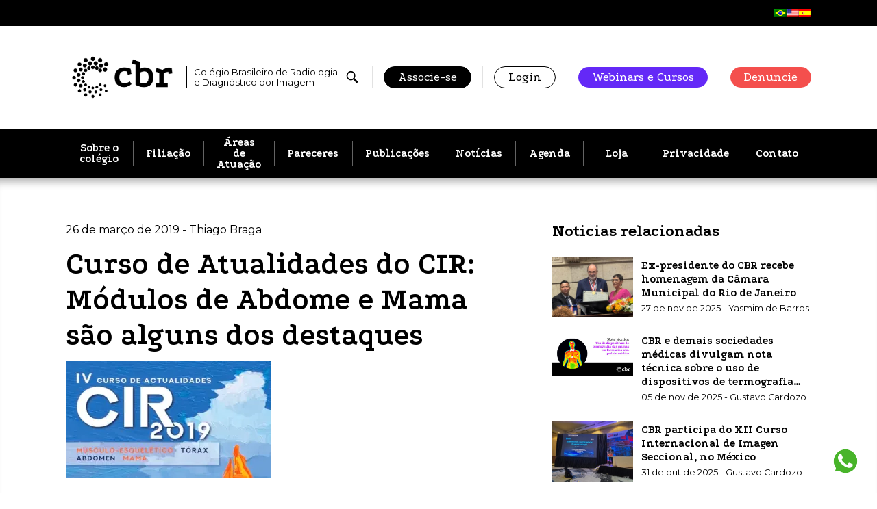

--- FILE ---
content_type: text/html; charset=UTF-8
request_url: https://cbr.org.br/curso-de-atualidades-cir-modulos-de-abdome-e-mama-sao-alguns-dos-destaques/
body_size: 19416
content:
<!doctype html>
<html lang="pt-BR">
  <head>
    <meta charset="utf-8">
    <meta name="viewport" content="width=device-width, initial-scale=1, shrink-to-fit=no">

          <script async src=https://www.googletagmanager.com/gtag/js?id=UA-43526726-1></script>
      <script>
        window.dataLayer = window.dataLayer || [];
        function gtag(){dataLayer.push(arguments);}
        gtag('js', new Date());
        gtag('config', 'UA-43526726-1');
      </script>
    
    <link rel="icon" href="https://cbr.org.br/wp-content/themes/cbr-2022/public/images/favicon-32x32.c17696.png" />
    <meta http-equiv='x-dns-prefetch-control' content='on'>
<link rel='dns-prefetch' href='//fonts.gstatic.com' />
<link rel='dns-prefetch' href='//fonts.googleapis.com' />
<link rel='preconnect' href='https://fonts.googleapis.com' />
<link rel='preconnect' href='https://fonts.gstatic.com' crossorigin />
<meta name='robots' content='index, follow, max-image-preview:large, max-snippet:-1, max-video-preview:-1' />
	<style>img:is([sizes="auto" i], [sizes^="auto," i]) { contain-intrinsic-size: 3000px 1500px }</style>
	
	<!-- This site is optimized with the Yoast SEO plugin v25.9 - https://yoast.com/wordpress/plugins/seo/ -->
	<title>Curso de Atualidades do CIR: Abodme e Mama são alguns dos destaques</title>
	<meta name="description" content="Primeiro prazo de inscrição com desconto para o Curso de Atualidades termina em 31 de março de 2019" />
	<link rel="canonical" href="https://cbr.org.br/curso-de-atualidades-cir-modulos-de-abdome-e-mama-sao-alguns-dos-destaques/" />
	<meta property="og:locale" content="pt_BR" />
	<meta property="og:type" content="article" />
	<meta property="og:title" content="Curso de Atualidades do CIR: Abodme e Mama são alguns dos destaques" />
	<meta property="og:description" content="Primeiro prazo de inscrição com desconto para o Curso de Atualidades termina em 31 de março de 2019" />
	<meta property="og:url" content="https://cbr.org.br/curso-de-atualidades-cir-modulos-de-abdome-e-mama-sao-alguns-dos-destaques/" />
	<meta property="og:site_name" content="CBR" />
	<meta property="article:publisher" content="https://www.facebook.com/CBRadiologia/" />
	<meta property="article:published_time" content="2019-03-26T18:16:47+00:00" />
	<meta property="article:modified_time" content="2025-03-19T17:53:41+00:00" />
	<meta property="og:image" content="https://cbr.org.br/wp-content/uploads/2019/01/CIR-1.png" />
	<meta property="og:image:width" content="800" />
	<meta property="og:image:height" content="457" />
	<meta property="og:image:type" content="image/png" />
	<meta name="author" content="Thiago Braga" />
	<meta name="twitter:card" content="summary_large_image" />
	<meta name="twitter:creator" content="@CBRadiologia" />
	<meta name="twitter:site" content="@CBRadiologia" />
	<meta name="twitter:label1" content="Escrito por" />
	<meta name="twitter:data1" content="Thiago Braga" />
	<meta name="twitter:label2" content="Est. tempo de leitura" />
	<meta name="twitter:data2" content="1 minuto" />
	<script type="application/ld+json" class="yoast-schema-graph">{"@context":"https://schema.org","@graph":[{"@type":"Article","@id":"https://cbr.org.br/curso-de-atualidades-cir-modulos-de-abdome-e-mama-sao-alguns-dos-destaques/#article","isPartOf":{"@id":"https://cbr.org.br/curso-de-atualidades-cir-modulos-de-abdome-e-mama-sao-alguns-dos-destaques/"},"author":{"name":"Thiago Braga","@id":"https://cbr.org.br/en/#/schema/person/39ac811dc7baa365daae021eecc24334"},"headline":"Curso de Atualidades do CIR: Módulos de Abdome e Mama são alguns dos destaques","datePublished":"2019-03-26T18:16:47+00:00","dateModified":"2025-03-19T17:53:41+00:00","mainEntityOfPage":{"@id":"https://cbr.org.br/curso-de-atualidades-cir-modulos-de-abdome-e-mama-sao-alguns-dos-destaques/"},"wordCount":305,"publisher":{"@id":"https://cbr.org.br/en/#organization"},"image":{"@id":"https://cbr.org.br/curso-de-atualidades-cir-modulos-de-abdome-e-mama-sao-alguns-dos-destaques/#primaryimage"},"thumbnailUrl":"https://cbr.org.br/wp-content/uploads/2019/01/CIR-1.png","keywords":["cbr_radiologia","diagnóstico por imagem","medicina diagnóstica"],"articleSection":["Cursos (Educa CBR)"],"inLanguage":"pt-BR"},{"@type":"WebPage","@id":"https://cbr.org.br/curso-de-atualidades-cir-modulos-de-abdome-e-mama-sao-alguns-dos-destaques/","url":"https://cbr.org.br/curso-de-atualidades-cir-modulos-de-abdome-e-mama-sao-alguns-dos-destaques/","name":"Curso de Atualidades do CIR: Abodme e Mama são alguns dos destaques","isPartOf":{"@id":"https://cbr.org.br/en/#website"},"primaryImageOfPage":{"@id":"https://cbr.org.br/curso-de-atualidades-cir-modulos-de-abdome-e-mama-sao-alguns-dos-destaques/#primaryimage"},"image":{"@id":"https://cbr.org.br/curso-de-atualidades-cir-modulos-de-abdome-e-mama-sao-alguns-dos-destaques/#primaryimage"},"thumbnailUrl":"https://cbr.org.br/wp-content/uploads/2019/01/CIR-1.png","datePublished":"2019-03-26T18:16:47+00:00","dateModified":"2025-03-19T17:53:41+00:00","description":"Primeiro prazo de inscrição com desconto para o Curso de Atualidades termina em 31 de março de 2019","breadcrumb":{"@id":"https://cbr.org.br/curso-de-atualidades-cir-modulos-de-abdome-e-mama-sao-alguns-dos-destaques/#breadcrumb"},"inLanguage":"pt-BR","potentialAction":[{"@type":"ReadAction","target":["https://cbr.org.br/curso-de-atualidades-cir-modulos-de-abdome-e-mama-sao-alguns-dos-destaques/"]}]},{"@type":"ImageObject","inLanguage":"pt-BR","@id":"https://cbr.org.br/curso-de-atualidades-cir-modulos-de-abdome-e-mama-sao-alguns-dos-destaques/#primaryimage","url":"https://cbr.org.br/wp-content/uploads/2019/01/CIR-1.png","contentUrl":"https://cbr.org.br/wp-content/uploads/2019/01/CIR-1.png","width":800,"height":457},{"@type":"BreadcrumbList","@id":"https://cbr.org.br/curso-de-atualidades-cir-modulos-de-abdome-e-mama-sao-alguns-dos-destaques/#breadcrumb","itemListElement":[{"@type":"ListItem","position":1,"name":"Início","item":"https://cbr.org.br/"},{"@type":"ListItem","position":2,"name":"Curso de Atualidades do CIR: Módulos de Abdome e Mama são alguns dos destaques"}]},{"@type":"WebSite","@id":"https://cbr.org.br/en/#website","url":"https://cbr.org.br/en/","name":"CBR","description":"Colégio Brasileiro de Radiologia e Diagnóstico por Imagem","publisher":{"@id":"https://cbr.org.br/en/#organization"},"potentialAction":[{"@type":"SearchAction","target":{"@type":"EntryPoint","urlTemplate":"https://cbr.org.br/en/?s={search_term_string}"},"query-input":{"@type":"PropertyValueSpecification","valueRequired":true,"valueName":"search_term_string"}}],"inLanguage":"pt-BR"},{"@type":"Organization","@id":"https://cbr.org.br/en/#organization","name":"CBR","url":"https://cbr.org.br/en/","logo":{"@type":"ImageObject","inLanguage":"pt-BR","@id":"https://cbr.org.br/en/#/schema/logo/image/","url":"https://cbr.org.br/wp-content/uploads/2022/04/Banner-Noticias-Site_CBR-Institucional.png","contentUrl":"https://cbr.org.br/wp-content/uploads/2022/04/Banner-Noticias-Site_CBR-Institucional.png","width":600,"height":250,"caption":"CBR"},"image":{"@id":"https://cbr.org.br/en/#/schema/logo/image/"},"sameAs":["https://www.facebook.com/CBRadiologia/","https://x.com/CBRadiologia"]},{"@type":"Person","@id":"https://cbr.org.br/en/#/schema/person/39ac811dc7baa365daae021eecc24334","name":"Thiago Braga"}]}</script>
	<!-- / Yoast SEO plugin. -->


<link rel='dns-prefetch' href='//fonts.googleapis.com' />
<link rel='stylesheet' id='wp-block-library-css' href='https://cbr.org.br/wp-includes/css/dist/block-library/style.min.css?ver=6.8.2' media='all' />
<style id='global-styles-inline-css'>
:root{--wp--preset--aspect-ratio--square: 1;--wp--preset--aspect-ratio--4-3: 4/3;--wp--preset--aspect-ratio--3-4: 3/4;--wp--preset--aspect-ratio--3-2: 3/2;--wp--preset--aspect-ratio--2-3: 2/3;--wp--preset--aspect-ratio--16-9: 16/9;--wp--preset--aspect-ratio--9-16: 9/16;--wp--preset--color--black: #000000;--wp--preset--color--cyan-bluish-gray: #abb8c3;--wp--preset--color--white: #ffffff;--wp--preset--color--pale-pink: #f78da7;--wp--preset--color--vivid-red: #cf2e2e;--wp--preset--color--luminous-vivid-orange: #ff6900;--wp--preset--color--luminous-vivid-amber: #fcb900;--wp--preset--color--light-green-cyan: #7bdcb5;--wp--preset--color--vivid-green-cyan: #00d084;--wp--preset--color--pale-cyan-blue: #8ed1fc;--wp--preset--color--vivid-cyan-blue: #0693e3;--wp--preset--color--vivid-purple: #9b51e0;--wp--preset--color--grey: #e2e2e2;--wp--preset--color--grey-2: #9f9f9f;--wp--preset--color--green: #36c76c;--wp--preset--color--blue: #6429f7;--wp--preset--color--orange: #fbba22;--wp--preset--color--red: #f34f50;--wp--preset--gradient--vivid-cyan-blue-to-vivid-purple: linear-gradient(135deg,rgba(6,147,227,1) 0%,rgb(155,81,224) 100%);--wp--preset--gradient--light-green-cyan-to-vivid-green-cyan: linear-gradient(135deg,rgb(122,220,180) 0%,rgb(0,208,130) 100%);--wp--preset--gradient--luminous-vivid-amber-to-luminous-vivid-orange: linear-gradient(135deg,rgba(252,185,0,1) 0%,rgba(255,105,0,1) 100%);--wp--preset--gradient--luminous-vivid-orange-to-vivid-red: linear-gradient(135deg,rgba(255,105,0,1) 0%,rgb(207,46,46) 100%);--wp--preset--gradient--very-light-gray-to-cyan-bluish-gray: linear-gradient(135deg,rgb(238,238,238) 0%,rgb(169,184,195) 100%);--wp--preset--gradient--cool-to-warm-spectrum: linear-gradient(135deg,rgb(74,234,220) 0%,rgb(151,120,209) 20%,rgb(207,42,186) 40%,rgb(238,44,130) 60%,rgb(251,105,98) 80%,rgb(254,248,76) 100%);--wp--preset--gradient--blush-light-purple: linear-gradient(135deg,rgb(255,206,236) 0%,rgb(152,150,240) 100%);--wp--preset--gradient--blush-bordeaux: linear-gradient(135deg,rgb(254,205,165) 0%,rgb(254,45,45) 50%,rgb(107,0,62) 100%);--wp--preset--gradient--luminous-dusk: linear-gradient(135deg,rgb(255,203,112) 0%,rgb(199,81,192) 50%,rgb(65,88,208) 100%);--wp--preset--gradient--pale-ocean: linear-gradient(135deg,rgb(255,245,203) 0%,rgb(182,227,212) 50%,rgb(51,167,181) 100%);--wp--preset--gradient--electric-grass: linear-gradient(135deg,rgb(202,248,128) 0%,rgb(113,206,126) 100%);--wp--preset--gradient--midnight: linear-gradient(135deg,rgb(2,3,129) 0%,rgb(40,116,252) 100%);--wp--preset--font-size--small: 13px;--wp--preset--font-size--medium: 20px;--wp--preset--font-size--large: 36px;--wp--preset--font-size--x-large: 42px;--wp--preset--spacing--20: 0.44rem;--wp--preset--spacing--30: 0.67rem;--wp--preset--spacing--40: 1rem;--wp--preset--spacing--50: 1.5rem;--wp--preset--spacing--60: 2.25rem;--wp--preset--spacing--70: 3.38rem;--wp--preset--spacing--80: 5.06rem;--wp--preset--shadow--natural: 6px 6px 9px rgba(0, 0, 0, 0.2);--wp--preset--shadow--deep: 12px 12px 50px rgba(0, 0, 0, 0.4);--wp--preset--shadow--sharp: 6px 6px 0px rgba(0, 0, 0, 0.2);--wp--preset--shadow--outlined: 6px 6px 0px -3px rgba(255, 255, 255, 1), 6px 6px rgba(0, 0, 0, 1);--wp--preset--shadow--crisp: 6px 6px 0px rgba(0, 0, 0, 1);}:where(body) { margin: 0; }.wp-site-blocks > .alignleft { float: left; margin-right: 2em; }.wp-site-blocks > .alignright { float: right; margin-left: 2em; }.wp-site-blocks > .aligncenter { justify-content: center; margin-left: auto; margin-right: auto; }:where(.is-layout-flex){gap: 0.5em;}:where(.is-layout-grid){gap: 0.5em;}.is-layout-flow > .alignleft{float: left;margin-inline-start: 0;margin-inline-end: 2em;}.is-layout-flow > .alignright{float: right;margin-inline-start: 2em;margin-inline-end: 0;}.is-layout-flow > .aligncenter{margin-left: auto !important;margin-right: auto !important;}.is-layout-constrained > .alignleft{float: left;margin-inline-start: 0;margin-inline-end: 2em;}.is-layout-constrained > .alignright{float: right;margin-inline-start: 2em;margin-inline-end: 0;}.is-layout-constrained > .aligncenter{margin-left: auto !important;margin-right: auto !important;}.is-layout-constrained > :where(:not(.alignleft):not(.alignright):not(.alignfull)){margin-left: auto !important;margin-right: auto !important;}body .is-layout-flex{display: flex;}.is-layout-flex{flex-wrap: wrap;align-items: center;}.is-layout-flex > :is(*, div){margin: 0;}body .is-layout-grid{display: grid;}.is-layout-grid > :is(*, div){margin: 0;}body{padding-top: 0px;padding-right: 0px;padding-bottom: 0px;padding-left: 0px;}a:where(:not(.wp-element-button)){text-decoration: underline;}:root :where(.wp-element-button, .wp-block-button__link){background-color: #32373c;border-width: 0;color: #fff;font-family: inherit;font-size: inherit;line-height: inherit;padding: calc(0.667em + 2px) calc(1.333em + 2px);text-decoration: none;}.has-black-color{color: var(--wp--preset--color--black) !important;}.has-cyan-bluish-gray-color{color: var(--wp--preset--color--cyan-bluish-gray) !important;}.has-white-color{color: var(--wp--preset--color--white) !important;}.has-pale-pink-color{color: var(--wp--preset--color--pale-pink) !important;}.has-vivid-red-color{color: var(--wp--preset--color--vivid-red) !important;}.has-luminous-vivid-orange-color{color: var(--wp--preset--color--luminous-vivid-orange) !important;}.has-luminous-vivid-amber-color{color: var(--wp--preset--color--luminous-vivid-amber) !important;}.has-light-green-cyan-color{color: var(--wp--preset--color--light-green-cyan) !important;}.has-vivid-green-cyan-color{color: var(--wp--preset--color--vivid-green-cyan) !important;}.has-pale-cyan-blue-color{color: var(--wp--preset--color--pale-cyan-blue) !important;}.has-vivid-cyan-blue-color{color: var(--wp--preset--color--vivid-cyan-blue) !important;}.has-vivid-purple-color{color: var(--wp--preset--color--vivid-purple) !important;}.has-grey-color{color: var(--wp--preset--color--grey) !important;}.has-grey-2-color{color: var(--wp--preset--color--grey-2) !important;}.has-green-color{color: var(--wp--preset--color--green) !important;}.has-blue-color{color: var(--wp--preset--color--blue) !important;}.has-orange-color{color: var(--wp--preset--color--orange) !important;}.has-red-color{color: var(--wp--preset--color--red) !important;}.has-black-background-color{background-color: var(--wp--preset--color--black) !important;}.has-cyan-bluish-gray-background-color{background-color: var(--wp--preset--color--cyan-bluish-gray) !important;}.has-white-background-color{background-color: var(--wp--preset--color--white) !important;}.has-pale-pink-background-color{background-color: var(--wp--preset--color--pale-pink) !important;}.has-vivid-red-background-color{background-color: var(--wp--preset--color--vivid-red) !important;}.has-luminous-vivid-orange-background-color{background-color: var(--wp--preset--color--luminous-vivid-orange) !important;}.has-luminous-vivid-amber-background-color{background-color: var(--wp--preset--color--luminous-vivid-amber) !important;}.has-light-green-cyan-background-color{background-color: var(--wp--preset--color--light-green-cyan) !important;}.has-vivid-green-cyan-background-color{background-color: var(--wp--preset--color--vivid-green-cyan) !important;}.has-pale-cyan-blue-background-color{background-color: var(--wp--preset--color--pale-cyan-blue) !important;}.has-vivid-cyan-blue-background-color{background-color: var(--wp--preset--color--vivid-cyan-blue) !important;}.has-vivid-purple-background-color{background-color: var(--wp--preset--color--vivid-purple) !important;}.has-grey-background-color{background-color: var(--wp--preset--color--grey) !important;}.has-grey-2-background-color{background-color: var(--wp--preset--color--grey-2) !important;}.has-green-background-color{background-color: var(--wp--preset--color--green) !important;}.has-blue-background-color{background-color: var(--wp--preset--color--blue) !important;}.has-orange-background-color{background-color: var(--wp--preset--color--orange) !important;}.has-red-background-color{background-color: var(--wp--preset--color--red) !important;}.has-black-border-color{border-color: var(--wp--preset--color--black) !important;}.has-cyan-bluish-gray-border-color{border-color: var(--wp--preset--color--cyan-bluish-gray) !important;}.has-white-border-color{border-color: var(--wp--preset--color--white) !important;}.has-pale-pink-border-color{border-color: var(--wp--preset--color--pale-pink) !important;}.has-vivid-red-border-color{border-color: var(--wp--preset--color--vivid-red) !important;}.has-luminous-vivid-orange-border-color{border-color: var(--wp--preset--color--luminous-vivid-orange) !important;}.has-luminous-vivid-amber-border-color{border-color: var(--wp--preset--color--luminous-vivid-amber) !important;}.has-light-green-cyan-border-color{border-color: var(--wp--preset--color--light-green-cyan) !important;}.has-vivid-green-cyan-border-color{border-color: var(--wp--preset--color--vivid-green-cyan) !important;}.has-pale-cyan-blue-border-color{border-color: var(--wp--preset--color--pale-cyan-blue) !important;}.has-vivid-cyan-blue-border-color{border-color: var(--wp--preset--color--vivid-cyan-blue) !important;}.has-vivid-purple-border-color{border-color: var(--wp--preset--color--vivid-purple) !important;}.has-grey-border-color{border-color: var(--wp--preset--color--grey) !important;}.has-grey-2-border-color{border-color: var(--wp--preset--color--grey-2) !important;}.has-green-border-color{border-color: var(--wp--preset--color--green) !important;}.has-blue-border-color{border-color: var(--wp--preset--color--blue) !important;}.has-orange-border-color{border-color: var(--wp--preset--color--orange) !important;}.has-red-border-color{border-color: var(--wp--preset--color--red) !important;}.has-vivid-cyan-blue-to-vivid-purple-gradient-background{background: var(--wp--preset--gradient--vivid-cyan-blue-to-vivid-purple) !important;}.has-light-green-cyan-to-vivid-green-cyan-gradient-background{background: var(--wp--preset--gradient--light-green-cyan-to-vivid-green-cyan) !important;}.has-luminous-vivid-amber-to-luminous-vivid-orange-gradient-background{background: var(--wp--preset--gradient--luminous-vivid-amber-to-luminous-vivid-orange) !important;}.has-luminous-vivid-orange-to-vivid-red-gradient-background{background: var(--wp--preset--gradient--luminous-vivid-orange-to-vivid-red) !important;}.has-very-light-gray-to-cyan-bluish-gray-gradient-background{background: var(--wp--preset--gradient--very-light-gray-to-cyan-bluish-gray) !important;}.has-cool-to-warm-spectrum-gradient-background{background: var(--wp--preset--gradient--cool-to-warm-spectrum) !important;}.has-blush-light-purple-gradient-background{background: var(--wp--preset--gradient--blush-light-purple) !important;}.has-blush-bordeaux-gradient-background{background: var(--wp--preset--gradient--blush-bordeaux) !important;}.has-luminous-dusk-gradient-background{background: var(--wp--preset--gradient--luminous-dusk) !important;}.has-pale-ocean-gradient-background{background: var(--wp--preset--gradient--pale-ocean) !important;}.has-electric-grass-gradient-background{background: var(--wp--preset--gradient--electric-grass) !important;}.has-midnight-gradient-background{background: var(--wp--preset--gradient--midnight) !important;}.has-small-font-size{font-size: var(--wp--preset--font-size--small) !important;}.has-medium-font-size{font-size: var(--wp--preset--font-size--medium) !important;}.has-large-font-size{font-size: var(--wp--preset--font-size--large) !important;}.has-x-large-font-size{font-size: var(--wp--preset--font-size--x-large) !important;}
:where(.wp-block-post-template.is-layout-flex){gap: 1.25em;}:where(.wp-block-post-template.is-layout-grid){gap: 1.25em;}
:where(.wp-block-columns.is-layout-flex){gap: 2em;}:where(.wp-block-columns.is-layout-grid){gap: 2em;}
:root :where(.wp-block-pullquote){font-size: 1.5em;line-height: 1.6;}
</style>
<link rel='stylesheet' id='trp-language-switcher-style-css' href='https://cbr.org.br/wp-content/plugins/translatepress-multilingual/assets/css/trp-language-switcher.css?ver=2.9.15' media='all' />
<link rel='stylesheet' id='app/0-css' href='https://cbr.org.br/wp-content/themes/cbr-2022/public/css/app.d1d6e4.css' media='all' />
<link rel='stylesheet' id='google-fonts-css' href='https://fonts.googleapis.com/css2?family=Montserrat:wght@300;400&#038;family=Podkova:wght@400;700&#038;display=swap' media='all' />
<link rel="https://api.w.org/" href="https://cbr.org.br/wp-json/" /><link rel="alternate" title="JSON" type="application/json" href="https://cbr.org.br/wp-json/wp/v2/posts/24732" /><link rel="EditURI" type="application/rsd+xml" title="RSD" href="https://cbr.org.br/xmlrpc.php?rsd" />
<meta name="generator" content="WordPress 6.8.2" />
<link rel='shortlink' href='https://cbr.org.br/?p=24732' />
<link rel="alternate" title="oEmbed (JSON)" type="application/json+oembed" href="https://cbr.org.br/wp-json/oembed/1.0/embed?url=https%3A%2F%2Fcbr.org.br%2Fcurso-de-atualidades-cir-modulos-de-abdome-e-mama-sao-alguns-dos-destaques%2F" />
<link rel="alternate" title="oEmbed (XML)" type="text/xml+oembed" href="https://cbr.org.br/wp-json/oembed/1.0/embed?url=https%3A%2F%2Fcbr.org.br%2Fcurso-de-atualidades-cir-modulos-de-abdome-e-mama-sao-alguns-dos-destaques%2F&#038;format=xml" />
<link rel="alternate" hreflang="pt-BR" href="https://cbr.org.br/curso-de-atualidades-cir-modulos-de-abdome-e-mama-sao-alguns-dos-destaques/"/>
<link rel="alternate" hreflang="en-US" href="https://cbr.org.br/en/curso-de-atualidades-cir-modulos-de-abdome-e-mama-sao-alguns-dos-destaques/"/>
<link rel="alternate" hreflang="es-ES" href="https://cbr.org.br/es/curso-de-atualidades-cir-modulos-de-abdome-e-mama-sao-alguns-dos-destaques/"/>
<link rel="alternate" hreflang="pt" href="https://cbr.org.br/curso-de-atualidades-cir-modulos-de-abdome-e-mama-sao-alguns-dos-destaques/"/>
<link rel="alternate" hreflang="en" href="https://cbr.org.br/en/curso-de-atualidades-cir-modulos-de-abdome-e-mama-sao-alguns-dos-destaques/"/>
<link rel="alternate" hreflang="es" href="https://cbr.org.br/es/curso-de-atualidades-cir-modulos-de-abdome-e-mama-sao-alguns-dos-destaques/"/>
<meta name="generator" content="Elementor 3.32.2; features: additional_custom_breakpoints; settings: css_print_method-external, google_font-enabled, font_display-auto">
			<style>
				.e-con.e-parent:nth-of-type(n+4):not(.e-lazyloaded):not(.e-no-lazyload),
				.e-con.e-parent:nth-of-type(n+4):not(.e-lazyloaded):not(.e-no-lazyload) * {
					background-image: none !important;
				}
				@media screen and (max-height: 1024px) {
					.e-con.e-parent:nth-of-type(n+3):not(.e-lazyloaded):not(.e-no-lazyload),
					.e-con.e-parent:nth-of-type(n+3):not(.e-lazyloaded):not(.e-no-lazyload) * {
						background-image: none !important;
					}
				}
				@media screen and (max-height: 640px) {
					.e-con.e-parent:nth-of-type(n+2):not(.e-lazyloaded):not(.e-no-lazyload),
					.e-con.e-parent:nth-of-type(n+2):not(.e-lazyloaded):not(.e-no-lazyload) * {
						background-image: none !important;
					}
				}
			</style>
			<noscript><style id="rocket-lazyload-nojs-css">.rll-youtube-player, [data-lazy-src]{display:none !important;}</style></noscript>  </head>

  <body class="wp-singular post-template-default single single-post postid-24732 single-format-standard wp-embed-responsive wp-theme-cbr-2022 translatepress-pt_BR curso-de-atualidades-cir-modulos-de-abdome-e-mama-sao-alguns-dos-destaques elementor-default elementor-kit-41765">
        
    <div class="site-wrapper">
      <header class="header">
  <div class="language-container">
    <div class='container' data-no-translation><a href='https://cbr.org.br/curso-de-atualidades-cir-modulos-de-abdome-e-mama-sao-alguns-dos-destaques/'><img src="data:image/svg+xml,%3Csvg%20xmlns='http://www.w3.org/2000/svg'%20viewBox='0%200%200%200'%3E%3C/svg%3E" data-lazy-src="https://cbr.org.br/wp-content/plugins/translatepress-multilingual/assets/images/flags/pt_BR.png" /><noscript><img src='https://cbr.org.br/wp-content/plugins/translatepress-multilingual/assets/images/flags/pt_BR.png' /></noscript></a><a href='https://cbr.org.br/en/curso-de-atualidades-cir-modulos-de-abdome-e-mama-sao-alguns-dos-destaques/'><img src="data:image/svg+xml,%3Csvg%20xmlns='http://www.w3.org/2000/svg'%20viewBox='0%200%200%200'%3E%3C/svg%3E" data-lazy-src="https://cbr.org.br/wp-content/plugins/translatepress-multilingual/assets/images/flags/en_US.png" /><noscript><img src='https://cbr.org.br/wp-content/plugins/translatepress-multilingual/assets/images/flags/en_US.png' /></noscript></a><a href='https://cbr.org.br/es/curso-de-atualidades-cir-modulos-de-abdome-e-mama-sao-alguns-dos-destaques/'><img src="data:image/svg+xml,%3Csvg%20xmlns='http://www.w3.org/2000/svg'%20viewBox='0%200%200%200'%3E%3C/svg%3E" data-lazy-src="https://cbr.org.br/wp-content/plugins/translatepress-multilingual/assets/images/flags/es_ES.png" /><noscript><img src='https://cbr.org.br/wp-content/plugins/translatepress-multilingual/assets/images/flags/es_ES.png' /></noscript></a></div>
  </div>
  <div class="container">
    <div class="header__top">
      <a href="https://cbr.org.br/" class="brand logo-full logo-full--black">
        <span class="logo-full__svg">
          <img fetchpriority="high"
            src="https://cbr.org.br/wp-content/uploads/2025/01/CBR_logo-03.png"
            width="1889"
            height="874"
            alt="Logomarca CBR"
            data-no-lazy="" />
        </span>
        <span class="logo-full__text">Colégio Brasileiro de Radiologia e Diagnóstico por Imagem</span>
      </a>

      <div class="header__nav-top">
        <ul>

          <li class="flex items-center">
            <button type="button" class="is-svg header__nav-top__search-btn js-open-search" title="Pesquisar">
              <svg xmlns="http://www.w3.org/2000/svg" width="20" height="20" fill="currentColor" viewBox="0 0 20 20"><path fill="currentColor" d="M6.93.978c-2.897.469-5.134 2.531-5.837 5.38C.909 7.114.855 8.22.969 8.992c.241 1.626.927 3 2.056 4.109a7.14 7.14 0 0 0 8.232 1.26c.19-.1.443-.239.564-.317.217-.135.277-.15.277-.057 0 .025.046.139.107.255.089.178.433.54 2.315 2.415 2.067 2.06 2.227 2.213 2.443 2.31.27.12.745.159 1.023.084a1.593 1.593 0 0 0 1.072-1.073c.075-.276.032-.749-.089-1.022-.095-.217-.237-.37-2.286-2.426-2.184-2.19-2.379-2.368-2.664-2.425-.06-.014-.11-.032-.11-.043 0-.006.05-.1.114-.198 1.321-2.114 1.485-4.724.433-6.911C13.4 2.76 11.44 1.322 8.998.964 8.475.886 7.452.892 6.93.978Zm1.502 1.775c1.304.118 2.397.622 3.31 1.524a5.26 5.26 0 0 1 .675 6.669c-1.371 2.056-3.991 2.89-6.282 2.002a5.283 5.283 0 0 1-3.14-6.554c.5-1.585 1.819-2.902 3.406-3.403.47-.149.928-.227 1.56-.27.038 0 .251.015.472.032Z"/></svg>            </button>
          </li>

                    <li class="is-hidden-mobile"><a href="https://cbr.org.br/filiacoes-cbr/" class="button is-black">Associe-se</a></li>
          <li class="is-hidden-mobile"><a href="https://cbr.org.br/login-associado" class="button">Login</a></li>
          <li class="is-hidden-mobile"><a href="https://cursosonline.cbr.org.br/" class="button is-blue">Webinars e Cursos</a></li>
          <li class="is-hidden-mobile"><a href="https://faleconosco.cbr.org.br/etica" class="button is-red-2 ">Denuncie</a></li>
          
          
          <li class="is-hidden-tablet-only is-hidden-desktop">
            <button class="header__nav-hamburger-btn js-open-menu" aria-label="Abrir/fechar menu">
              <svg fill="none" xmlns="http://www.w3.org/2000/svg" viewBox="0 0 31 27" class="svg-hamburger"><rect width="31" height="5" rx="2" fill="#000"/><rect y="11" width="31" height="5" rx="2" fill="#000"/><rect y="22" width="31" height="5" rx="2" fill="#000"/></svg>
              <svg fill="none" xmlns="http://www.w3.org/2000/svg" viewBox="0 0 20 20" class="svg-icon-close">
    <path d="M1.33 20a1.33 1.33 0 0 1-.94-2.28L17.72.4a1.33 1.33 0 1 1 1.89 1.89L2.28 19.6c-.26.26-.6.4-.95.4Z" fill="#000"/>
    <path d="M18.67 20c-.34 0-.69-.13-.95-.4L.4 2.29A1.33 1.33 0 0 1 2.28.39L19.6 17.72a1.33 1.33 0 0 1-.94 2.28Z" fill="#000"/>
</svg>            </button>
          </li>
        </ul>
      </div>
    </div>
  </div>
</header>

<div class="header__nav-main">
  <div class="container no-gap">
    <a class="brand" href="https://cbr.org.br/">
      <svg fill="none" xmlns="http://www.w3.org/2000/svg" viewBox="0 0 183 75"><g clip-path="url(#a)" fill="#000"><path d="M99.8 26.9c-.9-.3-1.7-.5-2.5-.6-.8-.1-1.6-.1-2.4-.1-3 0-5.2 1-6.8 2.9-1.6 1.9-2.4 4.8-2.4 8.7 0 3.3.9 6 2.6 7.9 1.7 1.9 3.9 2.8 6.4 2.8 1.6 0 3.2-.3 4.9-.9 1.7-.6 3.4-1.5 5-2.7l3.3 4.9c-1.4 1.1-2.8 2-4.1 2.8-1.4.8-2.8 1.4-4.3 1.9-1.5.4-3.2.7-5.1.7-3.5 0-6.5-.7-9.1-2-2.6-1.3-4.6-3.3-6-5.9-1.4-2.6-2.1-5.8-2.1-9.5 0-3.9.7-7.2 2.1-9.9 1.4-2.7 3.4-4.7 6-6 2.6-1.4 5.8-2 9.5-2 1.9 0 3.8.2 5.6.5 1.9.4 3.7.9 5.6 1.6l1.8 9.4-7 1.5-1-6ZM130.3 55.2c-2.9 0-5.6-.3-8.1-1s-4.9-1.7-6.9-3.1V14.3l-7.2-2.5 2.4-7 13 4.5V22c2.5-1.5 5.1-2.2 7.9-2.2 5.3 0 9.3 1.4 12 4.3 2.7 2.9 4 7.2 4 13 0 6-1.4 10.5-4.3 13.5-2.9 3.1-7.2 4.6-12.8 4.6Zm-.1-6.7c2.9 0 5.1-.9 6.5-2.8 1.5-1.9 2.2-4.7 2.2-8.5 0-3.5-.6-6.2-1.9-7.9-1.3-1.7-3.2-2.6-5.7-2.6a13 13 0 0 0-7.9 2.4v18.3c1.9.7 4.1 1.1 6.8 1.1ZM164.2 24c2-1.4 3.9-2.4 5.9-3 1.9-.7 3.8-1 5.6-1 1.8 0 3.6.3 5.2.9l1.2 9-6.8 1.5-.7-3.9c-1.6.1-3.1.4-4.5.9-1.4.4-2.6 1-3.5 1.7l-.1 18.4h7.1v6.6h-21.5v-6.6h6.1V29.4l-7-2.3 2.2-6.6 10.8 3.5ZM22.9 9.8c.5.2.9.3 1.4.3.5 0 1-.1 1.4-.3.9-.4 1.6-1.1 2-2a3.75 3.75 0 1 0-6.9 0c.5.9 1.2 1.6 2.1 2ZM53 68.7c-.3-.6-.8-1.1-1.4-1.4-.6-.3-1.3-.3-2 0-.6.3-1.1.8-1.4 1.4-.3.6-.3 1.3 0 2 .4 1 1.4 1.6 2.4 1.6.3 0 .7-.1 1-.2a2.7 2.7 0 0 0 1.4-3.4ZM4.6 48.2c-1.6.7-2.4 2.6-1.7 4.2.3.8.9 1.4 1.7 1.7.4.2.8.2 1.2.2.4 0 .8-.1 1.2-.2.8-.3 1.4-.9 1.7-1.7.3-.8.3-1.7 0-2.5-.6-1.6-2.5-2.4-4.1-1.7ZM4.5 28.1A3.39 3.39 0 0 0 9 26.3c.7-1.8-.1-3.8-1.9-4.5-1.8-.7-3.8.1-4.5 1.9-.4.9-.4 1.8 0 2.7.4.7 1 1.3 1.9 1.7ZM25.5 67c-.7-.3-1.5-.3-2.3 0-.7.3-1.3.9-1.6 1.6-.3.7-.3 1.5 0 2.3.3.7.9 1.3 1.6 1.6.4.2.7.2 1.1.2.4 0 .8-.1 1.1-.2.7-.3 1.3-.9 1.6-1.6.3-.7.3-1.5 0-2.3-.2-.8-.8-1.3-1.5-1.6ZM49.1 9.9a3.9 3.9 0 0 0 5.1-2.1c.8-2-.1-4.2-2.1-5-2-.8-4.2.1-5 2.1-.9 1.9.1 4.2 2 5ZM21.2 47.5c1.3-.5 1.9-2 1.4-3.3-.5-1.3-2-1.9-3.3-1.4-1.3.5-1.9 2-1.4 3.3.3.6.8 1.1 1.4 1.4.3.1.6.2 1 .2.3 0 .6 0 .9-.2ZM17.6 29.8a2.8 2.8 0 0 0 2.6 3.9c.4 0 .7-.1 1.1-.2a2.8 2.8 0 0 0 0-5.2 2.8 2.8 0 0 0-3.7 1.5ZM32.6 56.2c.2-.6.2-1.3 0-1.9-.2-.6-.7-1.1-1.3-1.3-.6-.2-1.3-.2-1.9 0-.6.2-1.1.7-1.3 1.3-.5 1.2.1 2.7 1.3 3.2.3.1.6.2.9.2 1 0 1.9-.5 2.3-1.5ZM45.9 17.7c-1.7-.7-3.6.1-4.3 1.8-.7 1.7.1 3.6 1.8 4.3.4.2.8.2 1.2.2 1.3 0 2.5-.8 3-2 .7-1.7 0-3.6-1.7-4.3ZM30.3 23.8c.4 0 .8-.1 1.2-.2a3.1 3.1 0 0 0 1.7-4 3.1 3.1 0 0 0-4-1.7 3.1 3.1 0 0 0-1.7 4c.5 1.2 1.6 1.9 2.8 1.9ZM46.9 54.4c-.2-.6-.7-1.1-1.3-1.3-.6-.2-1.3-.2-1.9 0-.6.2-1.1.7-1.3 1.3-.2.6-.2 1.3 0 1.9.4.9 1.3 1.5 2.2 1.5.3 0 .6-.1.9-.2.6-.2 1.1-.7 1.3-1.3.4-.7.4-1.3.1-1.9ZM18.8 40.7a2.7 2.7 0 1 0 0-5.4 2.7 2.7 0 0 0 0 5.4ZM26.4 22.7a2.88 2.88 0 0 0-4.2 0c-1.1 1.1-1.1 3 0 4.2a2.88 2.88 0 0 0 4.2 0c.6-.6.9-1.3.9-2.1-.1-.8-.4-1.5-.9-2.1ZM49 49.5c-.9.9-.9 2.5 0 3.4.5.5 1.1.7 1.7.7.6 0 1.2-.2 1.7-.7.9-.9.9-2.5 0-3.4-.9-.9-2.4-.9-3.4 0ZM22.6 49.5c-.9.9-.9 2.5 0 3.4.5.5 1.1.7 1.7.7.6 0 1.2-.2 1.7-.7.5-.5.7-1.1.7-1.7 0-.6-.3-1.3-.7-1.7-1-.9-2.5-.9-3.4 0ZM50.7 28.1c.9 0 1.7-.3 2.4-1 1.3-1.3 1.3-3.4 0-4.7-.6-.6-1.5-1-2.4-1-.9 0-1.7.3-2.4 1a3.32 3.32 0 0 0 0 4.7c.7.7 1.5 1 2.4 1ZM37.5 22.5a3.2 3.2 0 1 0 0-6.4 3.2 3.2 0 0 0 0 6.4ZM32.3 15.7c.2 0 .5 0 .7-.1 2-.4 3.3-2.4 2.9-4.4-.4-2-2.4-3.3-4.4-2.9-2 .4-3.3 2.4-2.9 4.4.4 1.8 2 3 3.7 3ZM45.3 63.5c-.3-1.5-1.7-2.4-3.2-2.1-1.5.3-2.4 1.7-2.1 3.2.3 1.3 1.4 2.2 2.6 2.2.2 0 .3 0 .5-.1.7-.1 1.3-.5 1.7-1.1.5-.7.6-1.4.5-2.1ZM37.5 7.4a3.7 3.7 0 1 0 0-7.4 3.7 3.7 0 0 0 0 7.4ZM37.5 75a2.7 2.7 0 1 0 0-5.4 2.7 2.7 0 0 0 0 5.4ZM37.5 59.1a2.4 2.4 0 1 0 0-4.8 2.4 2.4 0 0 0 0 4.8ZM6.15 39.24A3.2 3.2 0 1 0 .23 36.8a3.2 3.2 0 0 0 5.92 2.45ZM13.3 17.2c.9 0 1.8-.3 2.5-1 1.4-1.4 1.4-3.5 0-4.9a3.38 3.38 0 0 0-4.9 0c-.7.7-1 1.5-1 2.5 0 .9.4 1.8 1 2.5.6.6 1.5.9 2.4.9ZM60 60.5c-.9.9-.9 2.5 0 3.4.5.5 1.1.7 1.7.7.6 0 1.2-.2 1.7-.7.9-.9.9-2.5 0-3.4-.9-.9-2.4-.9-3.4 0ZM13.3 59.3c-.8 0-1.5.3-2.1.9a2.88 2.88 0 0 0 0 4.2 2.88 2.88 0 0 0 4.2 0 2.88 2.88 0 0 0 0-4.2c-.6-.6-1.4-.9-2.1-.9ZM64.5 11c-1.5-1.5-4-1.5-5.5 0a3.86 3.86 0 0 0 0 5.4c.8.8 1.7 1.1 2.7 1.1 1 0 2-.4 2.7-1.1.7-.7 1.1-1.7 1.1-2.7 0-1-.3-1.9-1-2.7ZM12.1 46.3c.8-.2 1.6-.7 2-1.4.5-.7.6-1.6.5-2.4-.3-1.7-2-2.9-3.8-2.5-.8.2-1.6.7-2 1.4-.5.7-.6 1.6-.5 2.4.2.8.7 1.6 1.4 2 .5.4 1.1.5 1.8.5.2.1.4.1.6 0ZM14.8 19.9c-.9.2-1.7.7-2.2 1.5-1.1 1.6-.6 3.7 1 4.8.6.4 1.2.6 1.9.6.2 0 .5 0 .7-.1.9-.2 1.7-.7 2.2-1.5a3.44 3.44 0 0 0-1-4.8c-.8-.5-1.7-.7-2.6-.5ZM61.5 54.1c.4-.5.5-1.2.4-1.8-.1-.6-.5-1.2-1-1.5a2.32 2.32 0 0 0-3.3.6c-.7 1.1-.4 2.6.7 3.4.4.3.9.4 1.3.4.7 0 1.5-.4 1.9-1.1ZM25.2 61.7a3 3 0 0 0-.8-4.1 3 3 0 0 0-4.1.8 3 3 0 0 0 .8 4.1c.5.3 1.1.5 1.6.5 1 0 2-.5 2.5-1.3ZM54.4 12.8c-.9-.6-1.9-.8-2.9-.6-1 .2-1.9.8-2.5 1.6-.6.9-.8 1.9-.6 2.9.2 1 .8 1.9 1.6 2.5.7.4 1.4.6 2.1.6 1.2 0 2.5-.6 3.2-1.7 1.3-1.7.8-4.1-.9-5.3ZM22.1 19.5c.2 0 .5.1.7.1.7 0 1.4-.2 2-.6 1.6-1.1 2.1-3.3 1-5a3.65 3.65 0 0 0-5-1 3.65 3.65 0 0 0-1 5c.5.8 1.3 1.3 2.3 1.5ZM54.3 58.6c-.8-1.2-2.4-1.5-3.5-.7a2.47 2.47 0 0 0-.7 3.5c.4.6 1 1 1.6 1.1.2 0 .3.1.5.1.5 0 1-.1 1.4-.4 1.2-.8 1.5-2.4.7-3.6ZM16.1 49.7c-.8-.2-1.6 0-2.3.5-.7.5-1.1 1.2-1.3 2-.2.8 0 1.6.5 2.3.5.7 1.2 1.1 2 1.3.2 0 .4.1.6.1.6 0 1.2-.2 1.7-.5 1.4-.9 1.8-2.9.8-4.3-.5-.8-1.2-1.2-2-1.4ZM61.7 26.5c1.8-1.2 2.2-3.6 1.1-5.3-.6-.9-1.4-1.4-2.5-1.6-1-.2-2 0-2.9.6-.9.6-1.4 1.4-1.6 2.5a3.85 3.85 0 0 0 3.8 4.6c.7-.2 1.4-.4 2.1-.8ZM8.2 32.2c-.2.9 0 1.8.5 2.5s1.2 1.2 2.1 1.4c.2 0 .4.1.7.1.7 0 1.3-.2 1.8-.6.7-.5 1.2-1.2 1.4-2.1.2-.9 0-1.8-.5-2.5s-1.2-1.2-2.1-1.4c-.9-.2-1.8 0-2.5.5s-1.2 1.2-1.4 2.1ZM34.7 62.4c-.4-.6-1.1-1.1-1.8-1.2-.7-.1-1.5 0-2.1.4-.6.4-1.1 1.1-1.2 1.8-.1.7 0 1.5.4 2.1.4.6 1.1 1.1 1.8 1.2.2 0 .4.1.6.1 1.3 0 2.5-.9 2.8-2.3 0-.7-.1-1.4-.5-2.1ZM39 11.3c-.2 1 0 2 .6 2.8.6.8 1.4 1.4 2.4 1.6.2 0 .5.1.7.1.7 0 1.4-.2 2.1-.6a3.75 3.75 0 0 0-1.3-6.8c-2.1-.4-4.1.9-4.5 2.9Z"/></g><defs><clipPath id="a"><path fill="#fff" d="M0 0h182.1v75H0z"/></clipPath></defs></svg>    </a>

    <nav class="main-menu">
    <ul class="main-menu__wrapper">
              <li class="main-menu__item  ">
          <a class="main-menu__link main-menu__link-top" href="https://cbr.org.br/sobre/quem-somos/" target="_self">Sobre o colégio</a>

                      <div class="main-menu__submenu col-4">
              <div class="container">
                <ul class="main-menu__submenu__items-wrapper">
                                      <li class="main-menu__item   menu-253 ">
                      <a href="https://cbr.org.br/sobre/quem-somos/" target="_self" class="main-menu__link">
                        Quem Somos
                      </a>

                                          </li>
                                      <li class="main-menu__item   menu-255 ">
                      <a href="https://cbr.org.br/sobre/historico/" target="_self" class="main-menu__link">
                        Histórico
                      </a>

                                          </li>
                                      <li class="main-menu__item   menu-252 ">
                      <a href="https://cbr.org.br/sobre/sociedades-estaduais/" target="_self" class="main-menu__link">
                        Sociedades estaduais
                      </a>

                                          </li>
                                      <li class="main-menu__item   menu-258 ">
                      <a href="https://cbr.org.br/sobre/diretoria-atual/" target="_self" class="main-menu__link">
                        Diretoria Atual
                      </a>

                                          </li>
                                      <li class="main-menu__item   menu-filiacoes ">
                      <a href="https://cbr.org.br/sobre/entidades/" target="_self" class="main-menu__link">
                        Parcerias
                      </a>

                                          </li>
                                      <li class="main-menu__item   menu-256 ">
                      <a href="https://cbr.org.br/sobre/galeria-de-presidentes/" target="_self" class="main-menu__link">
                        Galeria de Presidentes
                      </a>

                                          </li>
                                      <li class="main-menu__item   menu-259 ">
                      <a href="https://cbr.org.br/sobre/comissoes/" target="_self" class="main-menu__link">
                        Comissões
                      </a>

                                          </li>
                                      <li class="main-menu__item   menu-40364 ">
                      <a href="https://cbr.org.br/sobre/perguntas-frequentes-cbr/" target="_self" class="main-menu__link">
                        Perguntas Frequentes
                      </a>

                                          </li>
                                      <li class="main-menu__item   menu-estatuto ">
                      <a href="https://cbr.org.br/wp-content/uploads/2024/03/Estatuto-Social-CBR-2024-08-03-24.pdf" target="_self" class="main-menu__link">
                        Estatuto
                      </a>

                                          </li>
                                      <li class="main-menu__item   menu-manual-de-compliance-2 ">
                      <a href="https://cbr.org.br/wp-content/uploads/2022/04/Manual-de-compliance-CBR_2022.pdf" target="_self" class="main-menu__link">
                        Manual de Compliance
                      </a>

                                          </li>
                                      <li class="main-menu__item   menu-beneficios ">
                      <a href="https://cbr.clubeparcerias.com.br/" target="_self" class="main-menu__link">
                        Benefícios
                      </a>

                                          </li>
                                  </ul>
              </div>
            </div>
                  </li>
              <li class="main-menu__item  ">
          <a class="main-menu__link main-menu__link-top" href="https://cbr.org.br/filiacoes-cbr/" target="_self">Filiação</a>

                  </li>
              <li class="main-menu__item  ">
          <a class="main-menu__link main-menu__link-top" href="/#nucleos-de-servicos" target="_self">Áreas de Atuação</a>

                      <div class="main-menu__submenu col-4">
              <div class="container">
                <ul class="main-menu__submenu__items-wrapper">
                                      <li class="main-menu__item   menu-cbr-formacao has-submenu">
                      <a href="https://cbr.org.br/cbr-formacao/" target="_self" class="main-menu__link">
                        Formação
                      </a>

                                            <ul class="main-menu__submenu-2">
                                                  <li class="main-menu__item   menu-treinamento-e-residencias">
                            <a href="/cbr-formacao/#treinamento-e-residencias-cear" target="_self" class="main-menu__link main-menu__link-submenu-2">
                              Treinamento e Residências
                            </a>
                          </li>
                                                  <li class="main-menu__item   menu-prova-de-titulo">
                            <a href="/cbr-formacao/#prova-de-titulo" target="_self" class="main-menu__link main-menu__link-submenu-2">
                              Prova de Título
                            </a>
                          </li>
                                                  <li class="main-menu__item   menu-ligas-academicas-e-graduacao">
                            <a href="/cbr-formacao/#ligas-academicas" target="_self" class="main-menu__link main-menu__link-submenu-2">
                              Ligas Acadêmicas e Graduação
                            </a>
                          </li>
                                              </ul>
                                        </li>
                                      <li class="main-menu__item   menu-cbr-educa has-submenu">
                      <a href="https://cbr.org.br/cbr-educa/" target="_self" class="main-menu__link">
                        Educação
                      </a>

                                            <ul class="main-menu__submenu-2">
                                                  <li class="main-menu__item   menu-congresso-brasileiro">
                            <a href="https://congresso.cbr.org.br/" target="_self" class="main-menu__link main-menu__link-submenu-2">
                              Congresso Brasileiro
                            </a>
                          </li>
                                                  <li class="main-menu__item   menu-curso-de-atualizacao">
                            <a href="https://eventos.cbr.org.br/atualiza26/" target="_self" class="main-menu__link main-menu__link-submenu-2">
                              Atualiza
                            </a>
                          </li>
                                                  <li class="main-menu__item   menu-cursos-hibridos">
                            <a href="/cbr-educa/#cursos-hibridos" target="_self" class="main-menu__link main-menu__link-submenu-2">
                              Cursos Híbridos
                            </a>
                          </li>
                                                  <li class="main-menu__item   menu-ondemand">
                            <a href="https://cursosonline.cbr.org.br/" target="_self" class="main-menu__link main-menu__link-submenu-2">
                              Webinars e Cursos
                            </a>
                          </li>
                                                  <li class="main-menu__item   menu-sigs">
                            <a href="/cbr-educa/#sigs" target="_self" class="main-menu__link main-menu__link-submenu-2">
                              SIGs
                            </a>
                          </li>
                                                  <li class="main-menu__item   menu-publicacoes-cientificas">
                            <a href="/cbr-educa/#publicacoes" target="_self" class="main-menu__link main-menu__link-submenu-2">
                              Publicações
                            </a>
                          </li>
                                              </ul>
                                        </li>
                                      <li class="main-menu__item   menu-cbr-clinicas has-submenu">
                      <a href="https://cbr.org.br/cbr-clinicas/" target="_self" class="main-menu__link">
                        Clínicas
                      </a>

                                            <ul class="main-menu__submenu-2">
                                                  <li class="main-menu__item   menu-programa-de-acreditacao">
                            <a href="/cbr-clinicas/#padi" target="_self" class="main-menu__link main-menu__link-submenu-2">
                              Programa de Acreditação
                            </a>
                          </li>
                                                  <li class="main-menu__item   menu-40365">
                            <a href="https://cbr.org.br/cbr-clinicas/selos-de-qualidade/" target="_self" class="main-menu__link main-menu__link-submenu-2">
                              Selos de Qualidade
                            </a>
                          </li>
                                                  <li class="main-menu__item   menu-curso-auditor-padi">
                            <a href="https://padi.org.br/cursos-padi/" target="_self" class="main-menu__link main-menu__link-submenu-2">
                              Cursos
                            </a>
                          </li>
                                                  <li class="main-menu__item   menu-abcdi">
                            <a href="/cbr-clinicas/#abcdi" target="_self" class="main-menu__link main-menu__link-submenu-2">
                              ABCDI
                            </a>
                          </li>
                                              </ul>
                                        </li>
                                      <li class="main-menu__item   menu-cbr-sociedade has-submenu">
                      <a href="https://cbr.org.br/cbr-sociedade/" target="_self" class="main-menu__link">
                        Sociedade
                      </a>

                                            <ul class="main-menu__submenu-2">
                                                  <li class="main-menu__item   menu-diretrizes-e-resolucoes">
                            <a href="/cbr-sociedade/#diretrizes-e-resolucoes" target="_self" class="main-menu__link main-menu__link-submenu-2">
                              Pareceres, Diretrizes, Resoluções
                            </a>
                          </li>
                                                  <li class="main-menu__item   menu-consultas">
                            <a href="/cbr-sociedade/#consultas" target="_self" class="main-menu__link main-menu__link-submenu-2">
                              Consultas
                            </a>
                          </li>
                                                  <li class="main-menu__item   menu-radiologia-e-cultura">
                            <a href="/cbr-sociedade/#radiologia-e-culura" target="_self" class="main-menu__link main-menu__link-submenu-2">
                              Radiologia e Cultura
                            </a>
                          </li>
                                                  <li class="main-menu__item   menu-canal-de-etica-2">
                            <a href="/cbr-sociedade/#canal-de-etica" target="_self" class="main-menu__link main-menu__link-submenu-2">
                              Canal de Ética
                            </a>
                          </li>
                                                  <li class="main-menu__item   menu-dialogo-e-defesa-profissional">
                            <a href="/cbr-sociedade/#defesa-profissional" target="_self" class="main-menu__link main-menu__link-submenu-2">
                              Diálogo e Defesa Profissional
                            </a>
                          </li>
                                                  <li class="main-menu__item   menu-procedimentos-radiologicos">
                            <a href="/cbr-sociedade/#procedimentos-radiologicos" target="_self" class="main-menu__link main-menu__link-submenu-2">
                              Procedimentos Radiológicos
                            </a>
                          </li>
                                              </ul>
                                        </li>
                                  </ul>
              </div>
            </div>
                  </li>
              <li class="main-menu__item  ">
          <a class="main-menu__link main-menu__link-top" href="https://cbr.org.br/pareceres-diretrizes-e-resolucoes/" target="_self">Pareceres</a>

                  </li>
              <li class="main-menu__item  ">
          <a class="main-menu__link main-menu__link-top" href="/cbr-educa/#publicacoes" target="_self">Publicações</a>

                      <div class="main-menu__submenu col-4">
              <div class="container">
                <ul class="main-menu__submenu__items-wrapper">
                                      <li class="main-menu__item   menu-atlas-da-radiologia-brasileira ">
                      <a href="https://cbr.org.br/wp-content/uploads/2025/09/Atlas-da-Radiologia-no-Brasil-2025.pdf" target="_self" class="main-menu__link">
                        Atlas da Radiologia Brasileira
                      </a>

                                          </li>
                                      <li class="main-menu__item   menu-apostila-avr ">
                      <a href="https://cbr.org.br/wp-content/uploads/2024/01/Diretrizes-para-o-uso-de-meios-de-contrastes-intravenosos.pdf" target="_self" class="main-menu__link">
                        Apostila AVR
                      </a>

                                          </li>
                                      <li class="main-menu__item   menu-apostila-de-fisica ">
                      <a href="https://cbr.org.br/wp-content/uploads/2023/03/BASES-FISICAS-E-TENOLOGICAS_CPR_CBR_2022_VERSA_O_CURSO_FM-1.pdf" target="_self" class="main-menu__link">
                        Apostila de Física
                      </a>

                                          </li>
                                      <li class="main-menu__item   menu-bradcases ">
                      <a href="https://brad.org.br/" target="_self" class="main-menu__link">
                        Bradcases
                      </a>

                                          </li>
                                      <li class="main-menu__item   menu-288 ">
                      <a href="https://cbr.org.br/boletim-cbr/" target="_self" class="main-menu__link">
                        Boletim CBR
                      </a>

                                          </li>
                                      <li class="main-menu__item   menu-classificados ">
                      <a href="https://cbr.org.br/classificados/" target="_self" class="main-menu__link">
                        Classificados
                      </a>

                                          </li>
                                      <li class="main-menu__item   menu-e-books-ecr ">
                      <a href="https://cbr.org.br/e-books-esr-cbr/" target="_self" class="main-menu__link">
                        E-books ESR
                      </a>

                                          </li>
                                      <li class="main-menu__item   menu-perfil-do-medico-especialista-em-radiologia ">
                      <a href="https://cbr.org.br/perfil-do-medico-radiologista-no-brasil/" target="_self" class="main-menu__link">
                        Perfil do Médico Especialista no Brasil
                      </a>

                                          </li>
                                      <li class="main-menu__item   menu-rb ">
                      <a href="http://www.rb.org.br/conteudo.asp?pag=6" target="_self" class="main-menu__link">
                        Radiologia Brasileira
                      </a>

                                          </li>
                                      <li class="main-menu__item   menu-radlex ">
                      <a href="https://cbr.org.br/radlex-cbr/" target="_self" class="main-menu__link">
                        Radlex
                      </a>

                                          </li>
                                  </ul>
              </div>
            </div>
                  </li>
              <li class="main-menu__item  ">
          <a class="main-menu__link main-menu__link-top" href="https://cbr.org.br/noticias/" target="_self">Notícias</a>

                  </li>
              <li class="main-menu__item  ">
          <a class="main-menu__link main-menu__link-top" href="/calendario-de-eventos" target="_self">Agenda</a>

                      <div class="main-menu__submenu col-3">
              <div class="container">
                <ul class="main-menu__submenu__items-wrapper">
                                      <li class="main-menu__item   menu-40441 ">
                      <a href="https://cbr.org.br/calendario-de-eventos/" target="_self" class="main-menu__link">
                        Calendário de Eventos
                      </a>

                                          </li>
                                      <li class="main-menu__item   menu-286 ">
                      <a href="https://cbr.org.br/atividades-cbr/" target="_self" class="main-menu__link">
                        Atividades CBR
                      </a>

                                          </li>
                                      <li class="main-menu__item   menu-45659 ">
                      <a href="https://cbr.org.br/agenda-institucional/" target="_self" class="main-menu__link">
                        Agenda Institucional
                      </a>

                                          </li>
                                  </ul>
              </div>
            </div>
                  </li>
              <li class="main-menu__item  ">
          <a class="main-menu__link main-menu__link-top" href="https://loja.cbr.org.br/" target="_self">Loja</a>

                  </li>
              <li class="main-menu__item  menu-item-home ">
          <a class="main-menu__link main-menu__link-top" href="https://cbr.org.br/" target="_self">Privacidade</a>

                      <div class="main-menu__submenu col-3">
              <div class="container">
                <ul class="main-menu__submenu__items-wrapper">
                                      <li class="main-menu__item   menu-direitos-dos-titulares ">
                      <a href="https://titulares.becompliance.com/?client=2b99ab16-5d13-4cb1-8d2f-40aeb40b4d4e&amp;form=a331f26a-d444-4a07-aa53-9405d0ced727" target="_self" class="main-menu__link">
                        Direitos dos titulares
                      </a>

                                          </li>
                                      <li class="main-menu__item   menu-manual-de-compliance-3 ">
                      <a href="https://cbr.org.br/wp-content/uploads/2022/04/Manual-de-compliance-CBR_2022.pdf" target="_self" class="main-menu__link">
                        Manual de Compliance
                      </a>

                                          </li>
                                      <li class="main-menu__item   menu-politica-de-privacidade ">
                      <a href="https://cbr.org.br/wp-content/uploads/2023/01/privacidadecbr_v1_16-1-22.pdf" target="_self" class="main-menu__link">
                        Política de Privacidade
                      </a>

                                          </li>
                                  </ul>
              </div>
            </div>
                  </li>
              <li class="main-menu__item  ">
          <a class="main-menu__link main-menu__link-top" href="http://faleconosco.cbr.org.br" target="_self">Contato</a>

                      <div class="main-menu__submenu col-4">
              <div class="container">
                <ul class="main-menu__submenu__items-wrapper">
                                      <li class="main-menu__item   menu-fale-conosco-2 ">
                      <a href="http://faleconosco.cbr.org.br" target="_self" class="main-menu__link">
                        Fale conosco
                      </a>

                                          </li>
                                      <li class="main-menu__item   menu-consultas-e-solicitacoes ">
                      <a href="http://faleconosco.cbr.org.br/associado" target="_self" class="main-menu__link">
                        Consultas e Solicitações
                      </a>

                                          </li>
                                      <li class="main-menu__item   menu-canal-de-etica ">
                      <a href="http://faleconosco.cbr.org.br/etica" target="_self" class="main-menu__link">
                        Faça aqui a sua denúncia
                      </a>

                                          </li>
                                      <li class="main-menu__item   menu-imprensa ">
                      <a href="https://cbr.org.br/imprensa/" target="_self" class="main-menu__link">
                        Imprensa
                      </a>

                                          </li>
                                  </ul>
              </div>
            </div>
                  </li>
          </ul>
  </nav>

    <ul class="header__login-links-mobile is-hidden-tablet-only is-hidden-desktop">

            <li><a href="https://cbr.org.br/filiacoes-cbr/" class="button is-black">Associe-se</a></li>
      <li><a href="https://cbr.org.br/login-associado" class="button is-outlined-white">Login</a></li>
      <li><a href="https://cursosonline.cbr.org.br/" class="button is-blue">Webinars e Cursos</a></li>
      <li><a href="https://faleconosco.cbr.org.br/etica" class="button is-red-2 ">Denuncie</a></li>
      
          </ul>
  </div>
</div>


<main id="main" class="main inner-shadow">
         <div class="page-default single">
  <div class="container grid lg:grid-cols-8 gap-12">
    <main class="lg:col-span-5">
      <div class="single__date">
        26 de março de 2019 - Thiago Braga
      </div>

      <h1 class="page-default__title single__title">Curso de Atualidades do CIR: Módulos de Abdome e Mama são alguns dos destaques</h1>

      <div class="single__image-wrapper">
                  <img width="300" height="171" src="data:image/svg+xml,%3Csvg%20xmlns='http://www.w3.org/2000/svg'%20viewBox='0%200%20300%20171'%3E%3C/svg%3E" class="attachment-medium size-medium wp-post-image" alt="" decoding="async" data-lazy-srcset="https://cbr.org.br/wp-content/uploads/2019/01/CIR-1-300x171.png 300w, https://cbr.org.br/wp-content/uploads/2019/01/CIR-1-768x439.png 768w, https://cbr.org.br/wp-content/uploads/2019/01/CIR-1.png 800w" data-lazy-sizes="(max-width: 300px) 100vw, 300px" data-lazy-src="https://cbr.org.br/wp-content/uploads/2019/01/CIR-1-300x171.png" /><noscript><img width="300" height="171" src="https://cbr.org.br/wp-content/uploads/2019/01/CIR-1-300x171.png" class="attachment-medium size-medium wp-post-image" alt="" decoding="async" srcset="https://cbr.org.br/wp-content/uploads/2019/01/CIR-1-300x171.png 300w, https://cbr.org.br/wp-content/uploads/2019/01/CIR-1-768x439.png 768w, https://cbr.org.br/wp-content/uploads/2019/01/CIR-1.png 800w" sizes="(max-width: 300px) 100vw, 300px" /></noscript>
              </div>

      <div class="page-default__content entry-content">
        <p><em>O evento ocorrerá em Cancún, de 20 a 22 de junho, e o primeiro prazo de inscrição com desconto termina em 31 de março</em></p>
<p>O Curso de Atualidades do Colegio Interamericano de Radiología (CIR) chega em sua sexta edição em 2019. O objetivo é renovar o compromisso da instituição, atualmente presidida pelo Dr. Henrique Carrete Junior, ex-presidente do CBR, em prol do conhecimento, proporcionando discussões importantes que envolvem novas tecnologias e os principais avanços relacionados à especialidade.</p>
<p>Destaques na programação deste ano, o módulo Abdome será organizado juntamente com a <em>Radiological Society of North America</em> (RSNA), sob coordenação do Dr. Jorge Soto.</p>
<p>Já o módulo Mama, em parceria com a <em>Society of Breast Imaging</em> (SBI), receberá renomados nomes da especialidade. São eles: Dr. Christopher Comstock, Dr. Michael Linver, Dra. Sara Friedewald, Dra. Rita Zuley e Dra. Janice S. Sunguei.</p>
<p>Este último módulo será realizado totalmente no idioma Inglês, com tradução simultânea para o Espanhol.</p>
<p>A programação também contará com aulas nas especialidades Tórax e Musculoesquelético.</p>
<p>O Curso de Atualidades será realizado Cancún, no México, entre os dias 20 a 22 de junho, feriado de Corpus Christi no Brasil. Esta é uma ótima oportunidade para o participante levar a família, se programar para prolongar um pouco a viagem e aproveitar a região.</p>
<p>Lembramos que associados ao CBR são, automaticamente, associados ao CIR, tendo acesso aos mesmos benefícios. Uma das vantagens é o desconto exclusivo na inscrição. Até o dia 31 de março o valor é 315 USD. Para residentes a inscrição é 160 USD.</p>
<p>Confira a programação na íntegra e todas as informações em <a href="https://www.servimed.com.mx/ev/2019/cir/index.php">https://www.servimed.com.mx/ev/2019/cir/index.php</a></p>

      </div>
    </main>

          <aside class="sticky top-24 self-start md:grid md:grid-cols-2 gap-x-6 lg:block lg:col-span-3">
        <h2 class="col-span-2">Noticias relacionadas</h2>

                  <div class="grid grid-cols-3 gap-3 mt-4">
                          <img width="339" height="254" src="data:image/svg+xml,%3Csvg%20xmlns='http://www.w3.org/2000/svg'%20viewBox='0%200%20339%20254'%3E%3C/svg%3E" class="aspect-[4/3] object-cover wp-post-image" alt="" decoding="async" data-lazy-srcset="https://cbr.org.br/wp-content/uploads/2025/11/WhatsApp-Image-2025-11-25-at-10.03.42-1-339x254.jpeg 339w, https://cbr.org.br/wp-content/uploads/2025/11/WhatsApp-Image-2025-11-25-at-10.03.42-1-720x540.jpeg 720w, https://cbr.org.br/wp-content/uploads/2025/11/WhatsApp-Image-2025-11-25-at-10.03.42-1-768x576.jpeg 768w, https://cbr.org.br/wp-content/uploads/2025/11/WhatsApp-Image-2025-11-25-at-10.03.42-1-16x12.jpeg 16w, https://cbr.org.br/wp-content/uploads/2025/11/WhatsApp-Image-2025-11-25-at-10.03.42-1.jpeg 1280w" data-lazy-sizes="(max-width: 339px) 100vw, 339px" data-lazy-src="https://cbr.org.br/wp-content/uploads/2025/11/WhatsApp-Image-2025-11-25-at-10.03.42-1-339x254.jpeg" /><noscript><img width="339" height="254" src="https://cbr.org.br/wp-content/uploads/2025/11/WhatsApp-Image-2025-11-25-at-10.03.42-1-339x254.jpeg" class="aspect-[4/3] object-cover wp-post-image" alt="" decoding="async" srcset="https://cbr.org.br/wp-content/uploads/2025/11/WhatsApp-Image-2025-11-25-at-10.03.42-1-339x254.jpeg 339w, https://cbr.org.br/wp-content/uploads/2025/11/WhatsApp-Image-2025-11-25-at-10.03.42-1-720x540.jpeg 720w, https://cbr.org.br/wp-content/uploads/2025/11/WhatsApp-Image-2025-11-25-at-10.03.42-1-768x576.jpeg 768w, https://cbr.org.br/wp-content/uploads/2025/11/WhatsApp-Image-2025-11-25-at-10.03.42-1-16x12.jpeg 16w, https://cbr.org.br/wp-content/uploads/2025/11/WhatsApp-Image-2025-11-25-at-10.03.42-1.jpeg 1280w" sizes="(max-width: 339px) 100vw, 339px" /></noscript>
            
            <div class="col-start-2 col-span-2 self-center">
              <p class="bold leading-5 line-clamp-4"><a href="https://cbr.org.br/?post_type=post&amp;p=53668" class="no-underline hover-blue">Ex-presidente do CBR recebe homenagem da Câmara Municipal do Rio de Janeiro</a></p>
              <small class="mt-0">27 de nov de 2025 - Yasmim de Barros</small>
            </div>
          </div>
                  <div class="grid grid-cols-3 gap-3 mt-4">
                          <img width="450" height="231" src="data:image/svg+xml,%3Csvg%20xmlns='http://www.w3.org/2000/svg'%20viewBox='0%200%20450%20231'%3E%3C/svg%3E" class="aspect-[4/3] object-cover wp-post-image" alt="" decoding="async" data-lazy-srcset="https://cbr.org.br/wp-content/uploads/2025/11/Linkedin_RedesSociais_Uso-de-dispositivos-de-termografia-das-mamas-em-farmacias-sem-pedido-medico-450x231.jpg 450w, https://cbr.org.br/wp-content/uploads/2025/11/Linkedin_RedesSociais_Uso-de-dispositivos-de-termografia-das-mamas-em-farmacias-sem-pedido-medico-960x493.jpg 960w, https://cbr.org.br/wp-content/uploads/2025/11/Linkedin_RedesSociais_Uso-de-dispositivos-de-termografia-das-mamas-em-farmacias-sem-pedido-medico-768x395.jpg 768w, https://cbr.org.br/wp-content/uploads/2025/11/Linkedin_RedesSociais_Uso-de-dispositivos-de-termografia-das-mamas-em-farmacias-sem-pedido-medico-18x9.jpg 18w, https://cbr.org.br/wp-content/uploads/2025/11/Linkedin_RedesSociais_Uso-de-dispositivos-de-termografia-das-mamas-em-farmacias-sem-pedido-medico.jpg 1220w" data-lazy-sizes="(max-width: 450px) 100vw, 450px" data-lazy-src="https://cbr.org.br/wp-content/uploads/2025/11/Linkedin_RedesSociais_Uso-de-dispositivos-de-termografia-das-mamas-em-farmacias-sem-pedido-medico-450x231.jpg" /><noscript><img loading="lazy" width="450" height="231" src="https://cbr.org.br/wp-content/uploads/2025/11/Linkedin_RedesSociais_Uso-de-dispositivos-de-termografia-das-mamas-em-farmacias-sem-pedido-medico-450x231.jpg" class="aspect-[4/3] object-cover wp-post-image" alt="" decoding="async" srcset="https://cbr.org.br/wp-content/uploads/2025/11/Linkedin_RedesSociais_Uso-de-dispositivos-de-termografia-das-mamas-em-farmacias-sem-pedido-medico-450x231.jpg 450w, https://cbr.org.br/wp-content/uploads/2025/11/Linkedin_RedesSociais_Uso-de-dispositivos-de-termografia-das-mamas-em-farmacias-sem-pedido-medico-960x493.jpg 960w, https://cbr.org.br/wp-content/uploads/2025/11/Linkedin_RedesSociais_Uso-de-dispositivos-de-termografia-das-mamas-em-farmacias-sem-pedido-medico-768x395.jpg 768w, https://cbr.org.br/wp-content/uploads/2025/11/Linkedin_RedesSociais_Uso-de-dispositivos-de-termografia-das-mamas-em-farmacias-sem-pedido-medico-18x9.jpg 18w, https://cbr.org.br/wp-content/uploads/2025/11/Linkedin_RedesSociais_Uso-de-dispositivos-de-termografia-das-mamas-em-farmacias-sem-pedido-medico.jpg 1220w" sizes="(max-width: 450px) 100vw, 450px" /></noscript>
            
            <div class="col-start-2 col-span-2 self-center">
              <p class="bold leading-5 line-clamp-4"><a href="https://cbr.org.br/?post_type=post&amp;p=53474" class="no-underline hover-blue">CBR e demais sociedades médicas divulgam nota técnica sobre o uso de dispositivos de termografia das mamas em farmácias sem pedido médico</a></p>
              <small class="mt-0">05 de nov de 2025 - Gustavo Cardozo</small>
            </div>
          </div>
                  <div class="grid grid-cols-3 gap-3 mt-4">
                          <img width="339" height="254" src="data:image/svg+xml,%3Csvg%20xmlns='http://www.w3.org/2000/svg'%20viewBox='0%200%20339%20254'%3E%3C/svg%3E" class="aspect-[4/3] object-cover wp-post-image" alt="" decoding="async" data-lazy-srcset="https://cbr.org.br/wp-content/uploads/2025/10/1-2-339x254.jpeg 339w, https://cbr.org.br/wp-content/uploads/2025/10/1-2-720x540.jpeg 720w, https://cbr.org.br/wp-content/uploads/2025/10/1-2-768x576.jpeg 768w, https://cbr.org.br/wp-content/uploads/2025/10/1-2-16x12.jpeg 16w, https://cbr.org.br/wp-content/uploads/2025/10/1-2.jpeg 1280w" data-lazy-sizes="(max-width: 339px) 100vw, 339px" data-lazy-src="https://cbr.org.br/wp-content/uploads/2025/10/1-2-339x254.jpeg" /><noscript><img loading="lazy" width="339" height="254" src="https://cbr.org.br/wp-content/uploads/2025/10/1-2-339x254.jpeg" class="aspect-[4/3] object-cover wp-post-image" alt="" decoding="async" srcset="https://cbr.org.br/wp-content/uploads/2025/10/1-2-339x254.jpeg 339w, https://cbr.org.br/wp-content/uploads/2025/10/1-2-720x540.jpeg 720w, https://cbr.org.br/wp-content/uploads/2025/10/1-2-768x576.jpeg 768w, https://cbr.org.br/wp-content/uploads/2025/10/1-2-16x12.jpeg 16w, https://cbr.org.br/wp-content/uploads/2025/10/1-2.jpeg 1280w" sizes="(max-width: 339px) 100vw, 339px" /></noscript>
            
            <div class="col-start-2 col-span-2 self-center">
              <p class="bold leading-5 line-clamp-4"><a href="https://cbr.org.br/?post_type=post&amp;p=53304" class="no-underline hover-blue">CBR participa do XII Curso Internacional de Imagen Seccional, no México</a></p>
              <small class="mt-0">31 de out de 2025 - Gustavo Cardozo</small>
            </div>
          </div>
                  <div class="grid grid-cols-3 gap-3 mt-4">
                          <img width="445" height="254" src="data:image/svg+xml,%3Csvg%20xmlns='http://www.w3.org/2000/svg'%20viewBox='0%200%20445%20254'%3E%3C/svg%3E" class="aspect-[4/3] object-cover wp-post-image" alt="" decoding="async" data-lazy-srcset="https://cbr.org.br/wp-content/uploads/2025/06/CBR-institucional-445x254.png 445w, https://cbr.org.br/wp-content/uploads/2025/06/CBR-institucional-18x10.png 18w, https://cbr.org.br/wp-content/uploads/2025/06/CBR-institucional.png 700w" data-lazy-sizes="(max-width: 445px) 100vw, 445px" data-lazy-src="https://cbr.org.br/wp-content/uploads/2025/06/CBR-institucional-445x254.png" /><noscript><img loading="lazy" width="445" height="254" src="https://cbr.org.br/wp-content/uploads/2025/06/CBR-institucional-445x254.png" class="aspect-[4/3] object-cover wp-post-image" alt="" decoding="async" srcset="https://cbr.org.br/wp-content/uploads/2025/06/CBR-institucional-445x254.png 445w, https://cbr.org.br/wp-content/uploads/2025/06/CBR-institucional-18x10.png 18w, https://cbr.org.br/wp-content/uploads/2025/06/CBR-institucional.png 700w" sizes="(max-width: 445px) 100vw, 445px" /></noscript>
            
            <div class="col-start-2 col-span-2 self-center">
              <p class="bold leading-5 line-clamp-4"><a href="https://cbr.org.br/?post_type=post&amp;p=53157" class="no-underline hover-blue">Assistência Oncológica - Governo cria medida para facilitar o acesso de pacientes à radioterapia</a></p>
              <small class="mt-0">22 de out de 2025 - Thiago Braga</small>
            </div>
          </div>
                  <div class="grid grid-cols-3 gap-3 mt-4">
                          <img width="450" height="205" src="data:image/svg+xml,%3Csvg%20xmlns='http://www.w3.org/2000/svg'%20viewBox='0%200%20450%20205'%3E%3C/svg%3E" class="aspect-[4/3] object-cover wp-post-image" alt="" decoding="async" data-lazy-srcset="https://cbr.org.br/wp-content/uploads/2025/09/atlas-450x205.jpg 450w, https://cbr.org.br/wp-content/uploads/2025/09/atlas-960x436.jpg 960w, https://cbr.org.br/wp-content/uploads/2025/09/atlas-1920x873.jpg 1920w, https://cbr.org.br/wp-content/uploads/2025/09/atlas-768x349.jpg 768w, https://cbr.org.br/wp-content/uploads/2025/09/atlas-1536x698.jpg 1536w, https://cbr.org.br/wp-content/uploads/2025/09/atlas-18x8.jpg 18w, https://cbr.org.br/wp-content/uploads/2025/09/atlas.jpg 1949w" data-lazy-sizes="(max-width: 450px) 100vw, 450px" data-lazy-src="https://cbr.org.br/wp-content/uploads/2025/09/atlas-450x205.jpg" /><noscript><img loading="lazy" width="450" height="205" src="https://cbr.org.br/wp-content/uploads/2025/09/atlas-450x205.jpg" class="aspect-[4/3] object-cover wp-post-image" alt="" decoding="async" srcset="https://cbr.org.br/wp-content/uploads/2025/09/atlas-450x205.jpg 450w, https://cbr.org.br/wp-content/uploads/2025/09/atlas-960x436.jpg 960w, https://cbr.org.br/wp-content/uploads/2025/09/atlas-1920x873.jpg 1920w, https://cbr.org.br/wp-content/uploads/2025/09/atlas-768x349.jpg 768w, https://cbr.org.br/wp-content/uploads/2025/09/atlas-1536x698.jpg 1536w, https://cbr.org.br/wp-content/uploads/2025/09/atlas-18x8.jpg 18w, https://cbr.org.br/wp-content/uploads/2025/09/atlas.jpg 1949w" sizes="(max-width: 450px) 100vw, 450px" /></noscript>
            
            <div class="col-start-2 col-span-2 self-center">
              <p class="bold leading-5 line-clamp-4"><a href="https://cbr.org.br/?post_type=post&amp;p=53135" class="no-underline hover-blue">Atlas da Radiologia reforça a importância do planejamento e do acesso à linha de cuidados para avançar no enfrentamento do câncer de mama no Brasil</a></p>
              <small class="mt-0">17 de out de 2025 - Thiago Braga</small>
            </div>
          </div>
                  <div class="grid grid-cols-3 gap-3 mt-4">
                          <img width="435" height="254" src="data:image/svg+xml,%3Csvg%20xmlns='http://www.w3.org/2000/svg'%20viewBox='0%200%20435%20254'%3E%3C/svg%3E" class="aspect-[4/3] object-cover wp-post-image" alt="" decoding="async" data-lazy-srcset="https://cbr.org.br/wp-content/uploads/2025/10/News_WFT_Capa_-435x254.jpg 435w, https://cbr.org.br/wp-content/uploads/2025/10/News_WFT_Capa_-18x12.jpg 18w, https://cbr.org.br/wp-content/uploads/2025/10/News_WFT_Capa_.jpg 600w" data-lazy-sizes="(max-width: 435px) 100vw, 435px" data-lazy-src="https://cbr.org.br/wp-content/uploads/2025/10/News_WFT_Capa_-435x254.jpg" /><noscript><img loading="lazy" width="435" height="254" src="https://cbr.org.br/wp-content/uploads/2025/10/News_WFT_Capa_-435x254.jpg" class="aspect-[4/3] object-cover wp-post-image" alt="" decoding="async" srcset="https://cbr.org.br/wp-content/uploads/2025/10/News_WFT_Capa_-435x254.jpg 435w, https://cbr.org.br/wp-content/uploads/2025/10/News_WFT_Capa_-18x12.jpg 18w, https://cbr.org.br/wp-content/uploads/2025/10/News_WFT_Capa_.jpg 600w" sizes="(max-width: 435px) 100vw, 435px" /></noscript>
            
            <div class="col-start-2 col-span-2 self-center">
              <p class="bold leading-5 line-clamp-4"><a href="https://cbr.org.br/?post_type=post&amp;p=53094" class="no-underline hover-blue">World Forum Trends 2025 será realizado em novembro</a></p>
              <small class="mt-0">09 de out de 2025 - Gustavo Cardozo</small>
            </div>
          </div>
              </aside>
      </div>
</div>
  </main>



<footer class="footer">
  <div class="container">
    <div class="footer__wrapper">
      <div class="footer__brand">
        <a href="https://cbr.org.br/" class="logo-full">
          <span class="logo-full__svg">
            <img src="data:image/svg+xml,%3Csvg%20xmlns='http://www.w3.org/2000/svg'%20viewBox='0%200%20170%2073'%3E%3C/svg%3E" width="170" height="73" alt="Logomarca CBR" data-lazy-src="https://cbr.org.br/wp-content/uploads/2022/12/CBR-logo-negativo.png"><noscript><img loading="lazy" src="https://cbr.org.br/wp-content/uploads/2022/12/CBR-logo-negativo.png" width="170" height="73" alt="Logomarca CBR"></noscript>
          </span>
          <span class="logo-full__text">Colégio Brasileiro de Radiologia e Diagnóstico por Imagem</span>
        </a>
      </div>

      <div class="footer__nav">
        <nav class="main-menu">
    <ul class="main-menu__wrapper">
              <li class="main-menu__item  ">
          <a class="main-menu__link main-menu__link-top" href="https://cbr.org.br/sobre/quem-somos/" target="_self">Sobre o colégio</a>

                  </li>
              <li class="main-menu__item  ">
          <a class="main-menu__link main-menu__link-top" href="https://cbr.org.br/filiacoes-cbr/" target="_self">Filiação</a>

                  </li>
              <li class="main-menu__item  ">
          <a class="main-menu__link main-menu__link-top" href="/#nucleos-de-servicos" target="_self">Áreas de Atuação</a>

                  </li>
              <li class="main-menu__item  ">
          <a class="main-menu__link main-menu__link-top" href="https://cbr.org.br/pareceres-diretrizes-e-resolucoes/" target="_self">Pareceres</a>

                  </li>
              <li class="main-menu__item  ">
          <a class="main-menu__link main-menu__link-top" href="/cbr-educa/#publicacoes" target="_self">Publicações</a>

                  </li>
              <li class="main-menu__item  ">
          <a class="main-menu__link main-menu__link-top" href="https://cbr.org.br/noticias/" target="_self">Notícias</a>

                  </li>
              <li class="main-menu__item  ">
          <a class="main-menu__link main-menu__link-top" href="/calendario-de-eventos" target="_self">Agenda</a>

                  </li>
              <li class="main-menu__item  ">
          <a class="main-menu__link main-menu__link-top" href="https://loja.cbr.org.br/" target="_self">Loja</a>

                  </li>
              <li class="main-menu__item  menu-item-home ">
          <a class="main-menu__link main-menu__link-top" href="https://cbr.org.br/" target="_self">Privacidade</a>

                  </li>
              <li class="main-menu__item  ">
          <a class="main-menu__link main-menu__link-top" href="http://faleconosco.cbr.org.br" target="_self">Contato</a>

                  </li>
          </ul>
  </nav>
      </div>

      <div class="footer__contact-infos">

                  <div class="footer__social-links">
            <ul class="flex items-center">
                              <li>
                  <a href="https://www.facebook.com/CBRadiologia" target="_blank" rel="noopener noreferrer" title=facebook>
                    <svg xmlns="http://www.w3.org/2000/svg" viewBox="0 0 11 17" class="icon-facebook">
  <path d="M10.25 0h-2.8A4.43 4.43 0 0 0 2.8 4.17v2.5H0v3.34h2.8v6.67h3.72v-6.67h2.8l.93-3.34H6.52v-2.5a.89.89 0 0 1 .93-.83h2.8Z" fill="#fff"/>
</svg>                  </a>
                </li>
                              <li>
                  <a href="https://www.instagram.com/cbr_radiologia/" target="_blank" rel="noopener noreferrer" title=instagram>
                    <svg fill="none" xmlns="http://www.w3.org/2000/svg" viewBox="0 0 19 19" class="icon-instagram">
  <path d="M9.5 5.14a4.36 4.36 0 1 0 0 8.72 4.36 4.36 0 0 0 0-8.72Zm0 7.19a2.83 2.83 0 1 1 0-5.66 2.83 2.83 0 0 1 0 5.66Zm5.55-7.37a1.02 1.02 0 1 1-2.03 0 1.02 1.02 0 0 1 2.03 0ZM17.93 6a5.03 5.03 0 0 0-1.36-3.56A5.06 5.06 0 0 0 13 1.06c-1.4-.08-5.62-.08-7.02 0a5.05 5.05 0 0 0-3.56 1.36A5.04 5.04 0 0 0 1.06 6c-.08 1.4-.08 5.6 0 7a5.03 5.03 0 0 0 1.37 3.57c.97.9 2.24 1.4 3.56 1.37 1.4.08 5.61.08 7 0 1.33.03 2.61-.46 3.58-1.37.9-.97 1.39-2.24 1.36-3.56.09-1.4.09-5.6 0-7v-.02Zm-1.8 8.51a2.87 2.87 0 0 1-1.62 1.62c-1.11.45-3.78.34-5.01.34s-3.9.1-5.01-.34a2.87 2.87 0 0 1-1.61-1.62c-.45-1.11-.35-3.77-.35-5s-.1-3.9.35-5.01A2.87 2.87 0 0 1 4.5 2.87c1.11-.45 3.77-.34 5-.34s3.9-.1 5.01.34a2.87 2.87 0 0 1 1.62 1.62c.44 1.11.34 3.78.34 5.01s.1 3.89-.34 5Z" fill="#fff" stroke="#fff" stroke-width=".2"/>
</svg>                  </a>
                </li>
                              <li>
                  <a href="https://www.linkedin.com/company/colegiobrasileiroderadiologiaediagn%C3%B3sticoporimagem/" target="_blank" rel="noopener noreferrer" title=linkedin>
                    <svg fill="none" xmlns="http://www.w3.org/2000/svg" viewBox="0 0 18 17" class="icon-linkedin">
  <path d="M14.49 14.5h-2.52v-3.96c0-.94-.02-2.15-1.31-2.15-1.31 0-1.52 1.03-1.52 2.08v4.02H6.62V6.37h2.43V7.5h.03a2.65 2.65 0 0 1 2.4-1.31c2.54 0 3 1.68 3 3.86v4.46ZM3.79 5.27a1.45 1.45 0 1 1 0-2.91 1.45 1.45 0 0 1 0 2.9m1.25 9.24H2.52V6.36h2.52v8.14ZM15.74 0H1.26A1.24 1.24 0 0 0 0 1.23v14.55A1.24 1.24 0 0 0 1.26 17h14.49A1.24 1.24 0 0 0 17 15.78V1.23A1.24 1.24 0 0 0 15.75 0" fill="#fff"/>
</svg>                  </a>
                </li>
                              <li>
                  <a href="https://twitter.com/CBRadiologia" target="_blank" rel="noopener noreferrer" title=twitter>
                    <svg fill="none" xmlns="http://www.w3.org/2000/svg" viewBox="0 0 17 14" class="icon-twitter">
  <path d="M5.35 13.81c6.41 0 9.92-5.31 9.92-9.92l-.01-.45A7.1 7.1 0 0 0 17 1.64c-.64.28-1.31.46-2 .54A3.5 3.5 0 0 0 16.53.25a7 7 0 0 1-2.21.85 3.5 3.5 0 0 0-5.95 3.18A9.9 9.9 0 0 1 1.18.64a3.5 3.5 0 0 0 1.08 4.65 3.46 3.46 0 0 1-1.58-.43v.04a3.5 3.5 0 0 0 2.8 3.42c-.52.14-1.05.16-1.58.06a3.5 3.5 0 0 0 3.26 2.42A7 7 0 0 1 0 12.25a9.87 9.87 0 0 0 5.35 1.56" fill="#fff"/>
</svg>                  </a>
                </li>
                              <li>
                  <a href="https://www.youtube.com/@CBRadiologia" target="_blank" rel="noopener noreferrer" title=youtube>
                    <svg xmlns="http://www.w3.org/2000/svg" viewBox="0 0 18 14" class="icon-youtube">
  <path d="M8.77 13.1a49.48 49.48 0 0 1-6.85-.4 2.3 2.3 0 0 1-1.55-1.62A25.93 25.93 0 0 1 0 6.56a25.98 25.98 0 0 1 .37-4.48A2.29 2.29 0 0 1 1.9.4 49.48 49.48 0 0 1 8.78 0a54.27 54.27 0 0 1 6.85.36 2.3 2.3 0 0 1 1.55 1.69 26.22 26.22 0 0 1 .36 4.51 26.2 26.2 0 0 1-.36 4.45 2.3 2.3 0 0 1-1.55 1.69 49.48 49.48 0 0 1-6.85.4Zm-1.8-9.3v5.53l4.58-2.77L6.97 3.8Z" fill="#fff"/>
</svg>                  </a>
                </li>
                              <li>
                  <a href="https://tiktok.com/@cbr_radiologia" target="_blank" rel="noopener noreferrer" title=tiktok>
                    <svg fill="none" xmlns="http://www.w3.org/2000/svg" viewBox="0 0 16 17" class="icon-tiktok">
  <path d="M7.94.01 10.77 0a4.36 4.36 0 0 0 1.27 2.95 5.17 5.17 0 0 0 3.07 1.27v2.86a7.9 7.9 0 0 1-4.22-1.35c0 2.07.01 4.14-.01 6.2a5.43 5.43 0 0 1-5.26 5.06A5.38 5.38 0 0 1 0 11.16a5.28 5.28 0 0 1 1.87-3.51 5.48 5.48 0 0 1 4.45-1.22c.02 1.05-.02 2.1-.02 3.15a2.59 2.59 0 0 0-2.2.26c-.45.29-.8.74-.98 1.24-.15.36-.1.76-.1 1.14a2.45 2.45 0 0 0 2.54 2.03c.8 0 1.58-.47 2-1.14.14-.23.3-.47.3-.75.07-1.27.04-2.53.05-3.8 0-2.85 0-5.7.02-8.55Z" fill="#fff"/>
</svg>                  </a>
                </li>
                          </ul>
          </div>
        
        <div class="footer__contact-phone">
          Telefone<br />
                      <strong>11 3372-4544</strong>
                      <strong>11 98546-8113</strong>
                  </div>
        <div class="footer__contact-address">
          São Paulo-SP / Av. Paulista, 37<br />
7º andar, cj. 71, CEP 01310-100
        </div>
      </div>

      <div class="footer__copyright">
        <div class="footer__copyright__selos">
           <span>Parceiro da Natureza</span>           <a href="https://cbr.org.br/wp-content/uploads/2023/03/descarte_con_CBR.pdf" target="_blank" rel="noopener noreferer" aria-label="Saiba mais">
            <img width="512" height="512" src="data:image/svg+xml,%3Csvg%20xmlns='http://www.w3.org/2000/svg'%20viewBox='0%200%20512%20512'%3E%3C/svg%3E" class="attachment-full size-full" alt="" decoding="async" data-lazy-srcset="https://cbr.org.br/wp-content/uploads/2023/03/Eco.png 512w, https://cbr.org.br/wp-content/uploads/2023/03/Eco-254x254.png 254w, https://cbr.org.br/wp-content/uploads/2023/03/Eco-12x12.png 12w" data-lazy-sizes="(max-width: 512px) 100vw, 512px" data-lazy-src="https://cbr.org.br/wp-content/uploads/2023/03/Eco.png" /><noscript><img loading="lazy" width="512" height="512" src="https://cbr.org.br/wp-content/uploads/2023/03/Eco.png" class="attachment-full size-full" alt="" decoding="async" srcset="https://cbr.org.br/wp-content/uploads/2023/03/Eco.png 512w, https://cbr.org.br/wp-content/uploads/2023/03/Eco-254x254.png 254w, https://cbr.org.br/wp-content/uploads/2023/03/Eco-12x12.png 12w" sizes="(max-width: 512px) 100vw, 512px" /></noscript>
          </a>
        </div>
        <span class="footer__copyright__text">@ 2026 CBR . Todos os direitos reservados</span>
      </div>
    </div>
  </div>

    <a
      aria-label="Entrar em contato pelo WhatsApp"
      href="https://wa.me/5511985468113?text=Ol%C3%A1%2C%20descreva%20abaixo%20o%20motivo%20do%20seu%20contato%3A"
      class="whatsapp-floating fixed bottom-5 right-5 z-50"
      target="_blank"
      rel="noopener noreferrer"
    >
    <svg xmlns="http://www.w3.org/2000/svg" width="52" height="52" fill="none" viewBox="0 0 26 26">
      <path fill="#48B42A" d="m7.8573 20.0351.7844.4582a8.6152 8.6152 0 0 0 4.3582 1.1733 8.667 8.667 0 0 0 8.007-5.3501 8.6673 8.6673 0 0 0-1.8787-9.4448A8.6669 8.6669 0 0 0 5.7938 8.185a8.6666 8.6666 0 0 0-1.4606 4.8149c0 1.5557.4085 3.0474 1.1744 4.3594l.4572.7843-.7075 2.6011 2.6-.7096Z"/>
      <path fill="#fff" d="m7.8575 20.0353.7843.4582a8.6163 8.6163 0 0 0 4.3583 1.1733 8.6665 8.6665 0 0 0 8.5001-10.3575 8.667 8.667 0 0 0-6.8093-6.8094 8.6667 8.6667 0 0 0-10.3575 8.5002c0 1.5557.4085 3.0474 1.1744 4.3593l.4571.7844-.7074 2.601 2.6-.7095Zm-5.6864 3.7981 1.4647-5.382a10.7835 10.7835 0 0 1-1.469-5.4513c0-5.9833 4.85-10.8333 10.8333-10.8333S23.8334 7.0168 23.8334 13c0 5.9832-4.85 10.8333-10.8333 10.8333a10.7829 10.7829 0 0 1-5.4492-1.4679l-5.3798 1.4679ZM9.0904 7.9171a3.6699 3.6699 0 0 1 .4365-.0043c.0585.0043.117.0108.1755.0173.1723.0195.3619.1246.4258.2697a92.02 92.02 0 0 1 .9403 2.21c.0672.1647.0271.376-.1007.5818a4.7621 4.7621 0 0 1-.285.403c-.1224.1571-.3856.4452-.3856.4452s-.1073.1279-.0661.2871c.0152.0607.065.1484.1105.2221l.0639.1029c.2773.4626.65.9317 1.105 1.3737.13.1257.2568.2546.3933.3748a6.5121 6.5121 0 0 0 1.7008 1.0834l.0054.0021c.0921.0401.1387.0618.273.1192.0672.0282.1365.0531.2069.0715a.3794.3794 0 0 0 .3976-.1408c.7844-.9501.8558-1.0119.8623-1.0119v.0022a.5225.5225 0 0 1 .4096-.1376c.065.0043.131.0163.1917.0433.5753.2633 1.5167.6739 1.5167.6739l.6305.2827c.1061.0509.2026.1712.2058.2871.0043.0726.0108.1896-.0141.4041-.0346.2806-.1191.6175-.2036.7941a1.2523 1.2523 0 0 1-.2275.3271 2.5748 2.5748 0 0 1-.3575.312 3.8989 3.8989 0 0 1-.1355.0975 5.4433 5.4433 0 0 1-.4149.2384 2.1557 2.1557 0 0 1-.9024.2491c-.2004.0109-.4008.026-.6023.0152-.0087 0-.6154-.0942-.6154-.0942a10.237 10.237 0 0 1-4.16-2.2165c-.2448-.2156-.4712-.4475-.703-.6782-.9642-.9588-1.6922-1.9933-2.1342-2.9705a3.7593 3.7593 0 0 1-.3586-1.5318 2.9564 2.9564 0 0 1 .611-1.82c.079-.1019.1538-.208.2828-.3305.1375-.13.2242-.1993.3185-.247a1.0411 1.0411 0 0 1 .4019-.1083l.001.001Z"/>
      <defs>
        <linearGradient id="a" x1="12.9999" x2="12.9999" y1="4.3332" y2="21.6666" gradientUnits="userSpaceOnUse">
          <stop stop-color="#48B42A"/>
          <stop offset=".3013" stop-color="#1B9210"/>
          <stop offset=".4967" stop-color="#0C8305"/>
          <stop offset=".6994" stop-color="#1B9210"/>
          <stop offset="1" stop-color="#48B42A"/>
        </linearGradient>
      </defs>
    </svg>
    </a>

  
  <meta name="adopt-website-id" content="90ecf7e7-a5a3-4b60-9125-e1a32e8e0409"/>
  <script src="//tag.goadopt.io/injector.js?website_code=90ecf7e7-a5a3-4b60-9125-e1a32e8e0409" class="adopt-injector"></script>
  <script>window.adoptHideAfterConsent = true;</script>
</footer>
    </div>

        <template id="tp-language" data-tp-language="pt_BR"></template><script type="speculationrules">
{"prefetch":[{"source":"document","where":{"and":[{"href_matches":"\/*"},{"not":{"href_matches":["\/wp-*.php","\/wp-admin\/*","\/wp-content\/uploads\/*","\/wp-content\/*","\/wp-content\/plugins\/*","\/wp-content\/themes\/cbr-2022\/*","\/*\\?(.+)"]}},{"not":{"selector_matches":"a[rel~=\"nofollow\"]"}},{"not":{"selector_matches":".no-prefetch, .no-prefetch a"}}]},"eagerness":"conservative"}]}
</script>
			<script>
				const lazyloadRunObserver = () => {
					const lazyloadBackgrounds = document.querySelectorAll( `.e-con.e-parent:not(.e-lazyloaded)` );
					const lazyloadBackgroundObserver = new IntersectionObserver( ( entries ) => {
						entries.forEach( ( entry ) => {
							if ( entry.isIntersecting ) {
								let lazyloadBackground = entry.target;
								if( lazyloadBackground ) {
									lazyloadBackground.classList.add( 'e-lazyloaded' );
								}
								lazyloadBackgroundObserver.unobserve( entry.target );
							}
						});
					}, { rootMargin: '200px 0px 200px 0px' } );
					lazyloadBackgrounds.forEach( ( lazyloadBackground ) => {
						lazyloadBackgroundObserver.observe( lazyloadBackground );
					} );
				};
				const events = [
					'DOMContentLoaded',
					'elementor/lazyload/observe',
				];
				events.forEach( ( event ) => {
					document.addEventListener( event, lazyloadRunObserver );
				} );
			</script>
			<script id="app/0-js-extra">
var api = {"ajax_url":"https:\/\/cbr.org.br\/wp-admin\/admin-ajax.php","members_home_url":"https:\/\/cbr.org.br\/espaco-do-associado"};
</script>
<script id="app/0-js-before">
!function(){"use strict";var r,n={},e={};function t(r){var o=e[r];if(void 0!==o)return o.exports;var u=e[r]={exports:{}};return n[r].call(u.exports,u,u.exports,t),u.exports}t.m=n,r=[],t.O=function(n,e,o,u){if(!e){var f=1/0;for(l=0;l<r.length;l++){e=r[l][0],o=r[l][1],u=r[l][2];for(var i=!0,a=0;a<e.length;a++)(!1&u||f>=u)&&Object.keys(t.O).every((function(r){return t.O[r](e[a])}))?e.splice(a--,1):(i=!1,u<f&&(f=u));if(i){r.splice(l--,1);var c=o();void 0!==c&&(n=c)}}return n}u=u||0;for(var l=r.length;l>0&&r[l-1][2]>u;l--)r[l]=r[l-1];r[l]=[e,o,u]},t.n=function(r){var n=r&&r.__esModule?function(){return r.default}:function(){return r};return t.d(n,{a:n}),n},t.d=function(r,n){for(var e in n)t.o(n,e)&&!t.o(r,e)&&Object.defineProperty(r,e,{enumerable:!0,get:n[e]})},t.o=function(r,n){return Object.prototype.hasOwnProperty.call(r,n)},function(){var r={666:0};t.O.j=function(n){return 0===r[n]};var n=function(n,e){var o,u,f=e[0],i=e[1],a=e[2],c=0;if(f.some((function(n){return 0!==r[n]}))){for(o in i)t.o(i,o)&&(t.m[o]=i[o]);if(a)var l=a(t)}for(n&&n(e);c<f.length;c++)u=f[c],t.o(r,u)&&r[u]&&r[u][0](),r[u]=0;return t.O(l)},e=self.webpackChunksage=self.webpackChunksage||[];e.forEach(n.bind(null,0)),e.push=n.bind(null,e.push.bind(e))}()}();
</script>
<script src="https://cbr.org.br/wp-content/themes/cbr-2022/public/js/170.bd6b49.js" id="app/0-js"></script>
<script src="https://cbr.org.br/wp-content/themes/cbr-2022/public/js/app.df2f3b.js" id="app/1-js"></script>
<script>window.lazyLoadOptions = [{
                elements_selector: "img[data-lazy-src],.rocket-lazyload,iframe[data-lazy-src]",
                data_src: "lazy-src",
                data_srcset: "lazy-srcset",
                data_sizes: "lazy-sizes",
                class_loading: "lazyloading",
                class_loaded: "lazyloaded",
                threshold: 300,
                callback_loaded: function(element) {
                    if ( element.tagName === "IFRAME" && element.dataset.rocketLazyload == "fitvidscompatible" ) {
                        if (element.classList.contains("lazyloaded") ) {
                            if (typeof window.jQuery != "undefined") {
                                if (jQuery.fn.fitVids) {
                                    jQuery(element).parent().fitVids();
                                }
                            }
                        }
                    }
                }},{
				elements_selector: ".rocket-lazyload",
				data_src: "lazy-src",
				data_srcset: "lazy-srcset",
				data_sizes: "lazy-sizes",
				class_loading: "lazyloading",
				class_loaded: "lazyloaded",
				threshold: 300,
			}];
        window.addEventListener('LazyLoad::Initialized', function (e) {
            var lazyLoadInstance = e.detail.instance;

            if (window.MutationObserver) {
                var observer = new MutationObserver(function(mutations) {
                    var image_count = 0;
                    var iframe_count = 0;
                    var rocketlazy_count = 0;

                    mutations.forEach(function(mutation) {
                        for (var i = 0; i < mutation.addedNodes.length; i++) {
                            if (typeof mutation.addedNodes[i].getElementsByTagName !== 'function') {
                                continue;
                            }

                            if (typeof mutation.addedNodes[i].getElementsByClassName !== 'function') {
                                continue;
                            }

                            images = mutation.addedNodes[i].getElementsByTagName('img');
                            is_image = mutation.addedNodes[i].tagName == "IMG";
                            iframes = mutation.addedNodes[i].getElementsByTagName('iframe');
                            is_iframe = mutation.addedNodes[i].tagName == "IFRAME";
                            rocket_lazy = mutation.addedNodes[i].getElementsByClassName('rocket-lazyload');

                            image_count += images.length;
			                iframe_count += iframes.length;
			                rocketlazy_count += rocket_lazy.length;

                            if(is_image){
                                image_count += 1;
                            }

                            if(is_iframe){
                                iframe_count += 1;
                            }
                        }
                    } );

                    if(image_count > 0 || iframe_count > 0 || rocketlazy_count > 0){
                        lazyLoadInstance.update();
                    }
                } );

                var b      = document.getElementsByTagName("body")[0];
                var config = { childList: true, subtree: true };

                observer.observe(b, config);
            }
        }, false);</script><script data-no-minify="1" async src="https://cbr.org.br/wp-content/plugins/rocket-lazy-load/assets/js/16.1/lazyload.min.js"></script>  </body>
</html>


--- FILE ---
content_type: application/javascript
request_url: https://cbr.org.br/wp-content/themes/cbr-2022/public/js/app.df2f3b.js
body_size: 8582
content:
"use strict";(self.webpackChunksage=self.webpackChunksage||[]).push([[143],{527:function(e,t,n){var o=e=>{window.requestAnimationFrame((function t(){document.body?e():window.requestAnimationFrame(t)}))};const s="(min-width: 50rem)",r=()=>window.matchMedia(s).matches;let a=!1,c=!1,i=null,l=null;const d=function(){let e=arguments.length>0&&void 0!==arguments[0]?arguments[0]:null;null===e?(document.body.classList.toggle("nav-members-is-open"),c=!c):(document.body.classList.toggle("nav-members-is-open",e),c=e)},u=e=>{if(!c||!r())return;const t=e.composedPath(),n=t.includes(i),o=t.includes(l);n||o||(l.classList.remove("is-active"),d(!1))};var m=n(257);function h(){new m.ZP(".swiper-cards",{pagination:{el:".swiper-pagination",clickable:!0}})}function p(e){const t=e.querySelectorAll(".swiper-slide").length;if(!t)return;const n=Math.ceil(t/2),o=t-n,s=document.createElement("div");s.classList.add("swiper-sliders-wrapper");const r=e.querySelector(".swiper"),a=r.cloneNode(!0),c=r.parentElement;[...r.querySelectorAll(".swiper-slide")].splice(-1*o,o).forEach((e=>e.remove())),[...a.querySelectorAll(".swiper-slide")].splice(0,n).forEach((e=>e.remove())),r.remove(),s.append(r),s.append(a),c.append(s),h()}m.ZP.use([m.tl]);m.ZP.use([m.W_,m.tl]);let g=null,f=null,v=!1;var y=n(584),b=n.n(y);let w=null;function L(){const e=new(b().modal)({cssClass:["modal-experts"],onClose:function(){e.destroy()}});e.setContent('\n    <div class="modal-experts__title">Busque um especialista:</div>\n    <iframe src="https://icase.cbr.itarget.com.br/default/services/localizador-profissional" name="resultado" width="100%" height="100%" frameborder="0" scrolling="auto" class="iframe-experts"></iframe>\n'),e.open()}let S=null;function E(){const e=new(b().modal)({cssClass:["modal-search","modal-size-md"],onOpen:function(){document.querySelector(".modal-search__input").focus()},onClose:function(){e.destroy()}}),t=new URLSearchParams(window.location.search).get("s");var n;e.setContent((n=t,'\n    <h2 class="modal-search__title">Buscar por:</h2>\n    <form role="search" method="get" action="'.concat(window.location.origin,'">\n      <input type="search" class="modal-search__input mt-4 mb-2" placeholder="Buscar por …" value="').concat(null!=n?n:"",'" name="s">\n      <button type="submit" class="is-blue">Buscar</button>\n    </form>\n'))),e.open()}let _=null,x=null;let q=null;const C=e=>{var t;null===(t=e.target.closest(".js-accordion-item"))||void 0===t||t.classList.toggle("is-open")};let k=null,D=null;const O=e=>{const t=e.target.classList.contains("state")?e.target:e.target.closest(".state"),n={name:t.getAttribute("name"),acronym:t.getAttribute("acronym"),code:t.getAttribute("code"),href:t.href.baseVal};window.document.dispatchEvent(new CustomEvent("brazil-map:state-click",{bubbles:!0,detail:n}))};function j(e,t){var n=Object.keys(e);if(Object.getOwnPropertySymbols){var o=Object.getOwnPropertySymbols(e);t&&(o=o.filter((function(t){return Object.getOwnPropertyDescriptor(e,t).enumerable}))),n.push.apply(n,o)}return n}function A(e){for(var t=1;t<arguments.length;t++){var n=null!=arguments[t]?arguments[t]:{};t%2?j(Object(n),!0).forEach((function(t){M(e,t,n[t])})):Object.getOwnPropertyDescriptors?Object.defineProperties(e,Object.getOwnPropertyDescriptors(n)):j(Object(n)).forEach((function(t){Object.defineProperty(e,t,Object.getOwnPropertyDescriptor(n,t))}))}return e}function M(e,t,n){return t in e?Object.defineProperty(e,t,{value:n,enumerable:!0,configurable:!0,writable:!0}):e[t]=n,e}function P(e,t){let n=arguments.length>2&&void 0!==arguments[2]?arguments[2]:{};if(!e)return;const o=e.querySelector(".js-form-message"),s=e.querySelectorAll(".input");let r=!1;const a={successCallback:null,resetInputsOnSuccess:!0};n=A(A({},a),n);const c=function(t){"sending"===t&&(r=!0,e.classList.remove("has-errors","is-successfull"),e.classList.add("is-sending")),"idle"===t&&(r=!1,e.classList.remove("is-sending"))},i=function(){let e=arguments.length>0&&void 0!==arguments[0]?arguments[0]:null;o.textContent=null!=e?e:"Erro ao enviar os dados, por favor, tente novamente."},l=function(){s.forEach((e=>e.value=""))},d=function(t){e.classList.remove("has-errors"),e.classList.add("is-successfull"),n.resetInputsOnSuccess&&l(),n.successCallback&&n.successCallback(t)},u=function(n){if(n.preventDefault(),r)return;c("sending"),i("");const o=new FormData(e);o.append("action",t),fetch(window.api.ajax_url,{method:"POST",credentials:"same-origin",body:o}).then((e=>e.json())).then((t=>{var n;console.log("[wp-ajax-form] onSubmitForm - then",t),t.success?d(t):(e.classList.add("has-errors"),i(null===(n=t.data)||void 0===n?void 0:n.message))})).catch((t=>{console.error(t);let n=String(t);n.includes("Failed to fetch")&&(n="Erro ao enviar os dados, por favor, tente novamente."),e.classList.add("has-errors"),n.includes("SyntaxError: Unexpected token")&&(n="Alteração de senha enviada. Por favor encerrar sessão e logar de novo",e.classList.remove("has-errors"),e.classList.add("is-successfull"),l()),i(n)})).finally((()=>{c("idle")}))};e.addEventListener("submit",u)}let T,B,z;const H=e=>{var t;if(console.log("[anual-exam-dialog] onFormSuccess",e),null==e||null===(t=e.data)||void 0===t||!t.link)return z.querySelector(".js-form-message").textContent="Erro ao gerar o link. Por favor, tente novamente.",z.classList.add("has-errors"),void z.classList.remove("is-successfull");if(e.success){window.open(e.data.link,"_blank");const t='\n      Link gerado com sucesso. <br />\n      <small>Caso o resultado não abrir automaticamente, <a href="'.concat(e.data.link,'" target="_blank">clique aqui</a>.</small>\n    ');z.querySelector(".js-form-message").innerHTML=t,z.querySelector("select").value=""}};let I=null;function N(e){let t=arguments.length>1&&void 0!==arguments[1]&&arguments[1];if(null==e||e.preventDefault(),!I){var n;I=new(b().modal)({cssClass:["modal-size-sm","text-center"],onClose:()=>{var e,t;const n=I.getContent();null===(e=n.querySelector("#continue-browsing"))||void 0===e||e.remove(),null===(t=n.querySelector("#plm-message-login"))||void 0===t||t.remove(),n.querySelector("#plm-message-default").classList.remove("is-hidden")}});const e=document.querySelector("#payment-letter-modal"),o=t?'<button id="continue-browsing" class="mt-2 no-border">Continuar navegando</button>':"";I.setContent('<h2 class="text-xl">Carta de Adimplência</h2>'.concat(e.innerHTML).concat(o)),null===(n=I.getContent().querySelector("#continue-browsing"))||void 0===n||n.addEventListener("click",(()=>I.close())),e.remove()}I.open()}let Y=null;function F(){if(!Y){var e;const t=document.querySelector("#login-aceite-modal");if(!t)return;const n="true"===t.getAttribute("data-allow-close"),o=t.getAttribute("data-button-text")||"Continuar",s="true"===t.getAttribute("data-comm-accepted");Y=new(b().modal)({cssClass:["modal-size-sm","modal-terms-accept"],closeMethods:n?["overlay","button","escape"]:[],onOpen:function(){console.log("Modal aberto")},onClose:function(){const e=Y.getContent();e.querySelector("#continue-browsing")&&e.querySelector("#continue-browsing").remove()},beforeClose:function(){return console.log("Modal prestes a fechar - atualizando last_shown"),V(),!0}});const r=document.createElement("h2");r.className="text-xl mb-3",r.textContent="Termos e Condições",document.addEventListener("tingle-modal-close",(function(){console.log("Modal fechado - evento tingle-modal-close detectado"),V()})),Y.setContent("".concat(r.outerHTML).concat(t.innerHTML,'<button id="continue-browsing" class="mt-3 button is-green">').concat(o,"</button>")),setTimeout((()=>{const e=Y.getContent().querySelector("#accept-communication-checkbox");e&&(e.checked=s)}),100),setTimeout((()=>{const e=document.querySelector(".tingle-modal__close");e&&e.addEventListener("click",(function(){console.log("Botão fechar clicado")}))}),100),null===(e=Y.getContent().querySelector("#continue-browsing"))||void 0===e||e.addEventListener("click",(()=>{const e=Y.getContent().querySelector("#accept-terms-checkbox");if(e&&e.checked){const e=Y.getContent().querySelector("#accept-communication-checkbox"),t=!!e&&e.checked;console.log("Enviando requisição de aceite:",{terms_accepted:!0,communications_accepted:t});const n=new FormData;n.append("action","register_terms_acceptance"),n.append("terms_accepted","true"),n.append("communications_accepted",t?"true":"false"),fetch(window.api.ajax_url,{method:"POST",credentials:"same-origin",body:n}).then((e=>(console.log("Resposta bruta recebida:",e),e.json()))).then((e=>{console.log("Resposta processada:",e),e.success?console.log("Aceite registrado com sucesso:",e):console.error("Erro ao registrar aceite:",e)})).catch((e=>{console.error("Erro na requisição de aceite:",e)})),Y.close()}else if(e){e.classList.add("error");const t=Y.getContent().querySelector(".text-red-500");t&&t.remove();const n=document.createElement("p");n.className="text-red-500 text-sm mt-2",n.textContent="Você precisa aceitar os termos para continuar.",e.parentNode.parentNode.appendChild(n)}})),t.remove()}Y.open()}function V(){console.log("Atualizando last_shown...");const e=new FormData;e.append("action","update_modal_last_shown"),fetch(window.api.ajax_url,{method:"POST",credentials:"same-origin",body:e}).then((e=>(console.log("Resposta bruta recebida:",e),e.json()))).then((e=>{console.log("Last shown atualizado:",e)})).catch((e=>{console.error("Erro ao atualizar last shown:",e)}))}const Z=["clinicas-certificadas","ligas-academicas","mapa-cear"],$=e=>{var t;e.stopPropagation();const{href:n}=e.detail;null===(t=document.querySelector(n))||void 0===t||t.classList.add("is-open")};m.ZP.use([m.W_,m.tl]);let R,W,J=!1;const U=function(e){"sending"===e&&(J=!0,R.classList.add("is-sending")),"idle"===e&&(J=!1,R.classList.remove("is-sending"))},Q=function(e){W.innerHTML=e||"Erro ao enviar os dados, por favor, tente novamente."},G=function(e){if(e.preventDefault(),J)return;U("sending");const t=new FormData(R);t.append("action","members_login_submit"),fetch(window.api.ajax_url,{method:"POST",credentials:"same-origin",body:t}).then((e=>e.json())).then((e=>{var t;e.success||(R.classList.add("has-errors"),Q(null===(t=e.data)||void 0===t?void 0:t.message)),e.success&&(window.location.href=window.api.members_home_url)})).catch((e=>{console.error(e);let t=e.toString();t.includes("Failed to fetch")&&(t="Erro ao enviar os dados, por favor, tente novamente."),R.classList.add("has-errors"),Q(t)})).finally((()=>{U("idle")}))};let K,X,ee;const te=e=>{e.success&&(ee.querySelector(".form__message").textContent=e.data.message)},ne=e=>{let{target:t}=e;const n=t.getAttribute("aria-controls"),o=t.closest(".certificates-accordions__item"),s=document.getElementById(n),r=s.querySelector(".certificates-accordions__content-inner");if(o.classList.contains("active"))return o.classList.remove("active"),s.style.maxHeight=null,void t.setAttribute("aria-expanded",!1);const a=document.querySelector(".certificates-accordions__item.active");a&&(a.classList.remove("active"),a.querySelector(".certificates-accordions__content").style.maxHeight=null,a.querySelector(".certificates-accordions__summary button").setAttribute("aria-expanded",!1)),t.setAttribute("aria-expanded",!0),o.classList.add("active"),s.style.maxHeight="".concat(r.scrollHeight+1,"px")},oe=["start","end"];function se(e,t){var n=Object.keys(e);if(Object.getOwnPropertySymbols){var o=Object.getOwnPropertySymbols(e);t&&(o=o.filter((function(t){return Object.getOwnPropertyDescriptor(e,t).enumerable}))),n.push.apply(n,o)}return n}function re(e){for(var t=1;t<arguments.length;t++){var n=null!=arguments[t]?arguments[t]:{};t%2?se(Object(n),!0).forEach((function(t){ae(e,t,n[t])})):Object.getOwnPropertyDescriptors?Object.defineProperties(e,Object.getOwnPropertyDescriptors(n)):se(Object(n)).forEach((function(t){Object.defineProperty(e,t,Object.getOwnPropertyDescriptor(n,t))}))}return e}function ae(e,t,n){return t in e?Object.defineProperty(e,t,{value:n,enumerable:!0,configurable:!0,writable:!0}):e[t]=n,e}class ce{constructor(e){ae(this,"TOTAL_DAYS",42),e.dataset.schedule&&(this.data=JSON.parse(e.dataset.schedule).map(((e,t)=>{let{start:n,end:o}=e;return re(re({},function(e,t){if(null==e)return{};var n,o,s=function(e,t){if(null==e)return{};var n,o,s={},r=Object.keys(e);for(o=0;o<r.length;o++)n=r[o],t.indexOf(n)>=0||(s[n]=e[n]);return s}(e,t);if(Object.getOwnPropertySymbols){var r=Object.getOwnPropertySymbols(e);for(o=0;o<r.length;o++)n=r[o],t.indexOf(n)>=0||Object.prototype.propertyIsEnumerable.call(e,n)&&(s[n]=e[n])}return s}(e,oe)),{},{key:t,startDate:new Date(n),endDate:new Date(o)})})),e.removeAttribute("data-schedule"),this.modal=new(b().modal)({cssClass:["modal-size-md"]}),this.currentDate=new Date,this.todayDate=new Date(this.currentYear,this.currentMonth,this.currentDate.getDate()),this.monthYearText=e.querySelector(".calendar__month-year"),this.daysContainer=e.querySelector(".calendar__days"),this.eventList=e.querySelector(".calendar__events-list"),this.emptyMessage=document.createElement("p"),this.emptyMessage.classList.add("calendar__events-message"),this.emptyMessage.textContent="Nenhum evento cadastrado para este mês.",this.eventList.parentElement.appendChild(this.emptyMessage),this.eventList.addEventListener("click",this.handleOpenDetails.bind(this)),e.querySelector(".calendar__prev-btn").addEventListener("click",(()=>this.changeMonth(this.currentMonth-1))),e.querySelector(".calendar__next-btn").addEventListener("click",(()=>this.changeMonth(this.currentMonth+1))),this.create())}get currentYear(){return this.currentDate.getFullYear()}get currentMonth(){return this.currentDate.getMonth()}create(){this.firstDateOfMonth=new Date(this.currentYear,this.currentMonth,1),this.lastDateOfMonth=new Date(this.currentYear,this.currentMonth+1,0,23,59,59,999),this.schedule=this.data.filter((e=>{let{startDate:t,endDate:n}=e;const o=t<=this.lastDateOfMonth,s=n>=this.firstDateOfMonth;return o&&s})),this.daysContainer.innerHTML="",this.addPreviousMonthDays(),this.addCurrentMonthDays(),this.addNextMonthDays(),this.updateMonthYearText(),this.updateEventList()}changeMonth(e){this.currentDate.setMonth(e),this.create()}addPreviousMonthDays(){const e=this.firstDateOfMonth.getDay(),t=new Date(this.currentYear,this.currentMonth,0).getDate();for(let n=0;n<e;n++){const o=document.createElement("span");o.classList.add("other-month"),o.textContent=t-e+n+1,this.daysContainer.appendChild(o)}}addCurrentMonthDays(){const e=this.lastDateOfMonth.getDate();for(let t=1;t<=e;t++){const e=new Date(this.currentYear,this.currentMonth,t),n=document.createElement("span");n.textContent=t,this.schedule.forEach((t=>{let{startDate:o,endDate:s,color:r}=t;this.todayDate>e&&n.classList.add("past-day"),e>=o&&e<=s&&!n.classList.contains("highlight")&&(n.style.setProperty("--event-color",r),n.classList.add("highlight"))})),this.daysContainer.appendChild(n)}}addNextMonthDays(){const e=this.firstDateOfMonth.getDay(),t=this.lastDateOfMonth.getDate(),n=this.TOTAL_DAYS-(e+t);for(let e=1;e<=n;e++){const t=document.createElement("span");t.classList.add("other-month"),t.textContent=e,this.daysContainer.appendChild(t)}}updateMonthYearText(){this.monthYearText.textContent="".concat(this.currentDate.toLocaleString("pt-BR",{month:"long"})," - ").concat(this.currentYear)}updateEventList(){this.eventList.innerHTML="",this.eventList.classList.toggle("is-hidden",!this.schedule.length),this.emptyMessage.classList.toggle("is-hidden",this.schedule.length),this.schedule.forEach((e=>{let{key:t,endDate:n,date:o,title:s,location:r,color:a}=e;const c=document.createElement("li"),i=document.createElement("button"),l=document.createElement("span"),d=document.createElement("span");l.textContent=s,d.textContent="".concat(o," – ").concat(r),i.append(l,d),i.dataset.key=t,c.appendChild(i),c.style.setProperty("--event-color",a),c.classList.toggle("past-event",n<this.todayDate),this.eventList.appendChild(c)}))}handleOpenDetails(e){e.preventDefault();const t=e.target.closest("button");if(t){const{title:e,date:n,location:o,content:s}=this.data[t.dataset.key];this.modal.setContent('\n        <h2 class="text-2xl">'.concat(e,'</h2>\n        <p class="text-lg mt-2">').concat(n," &ndash; ").concat(o,"</p>\n        ").concat(s,"\n      ")),this.modal.open()}}}m.ZP.use([m.W_,m.tl,m.pt]),o((()=>{const e=document.querySelector(".js-mask-cpf");e&&e.addEventListener("input",(e=>(e=>{let t=e.value.replace(/\D/g,"").substring(0,11);t=t.replace(/^(\d{3})(\d)/,"$1.$2"),t=t.replace(/^(\d{3})\.(\d{3})(\d)/,"$1.$2.$3"),t=t.replace(/^(\d{3})\.(\d{3})\.(\d{3})(\d)/,"$1.$2.$3-$4"),e.value=t})(e.target)))})),o((()=>{var e,t,n;i=document.querySelector(".header__nav-members"),l=document.querySelector(".js-open-members-menu-dropdown"),document.querySelector(".js-open-menu").addEventListener("click",(function(e){e.preventDefault(),a&&document.body.classList.remove("nav-members-is-open"),document.body.classList.toggle("nav-is-open"),a=!a})),null===(e=document.querySelector(".js-open-members-menu"))||void 0===e||e.addEventListener("click",(function(e){e.preventDefault(),d(!0)})),null===(t=l)||void 0===t||t.addEventListener("click",(function(e){e.preventDefault(),e.currentTarget.classList.toggle("is-active"),d()})),null===(n=document.querySelector(".js-members-back-btn"))||void 0===n||n.addEventListener("click",(function(e){e.preventDefault(),d(!1)})),i&&(function(){if(i=document.querySelector(".header__nav-members"),!i)return;const e=document.querySelector(".header .container"),t=()=>{const t=(window.innerWidth-e.clientWidth)/2-13;i.style.right=t+"px"};!function(){let e=arguments.length>0&&void 0!==arguments[0]?arguments[0]:null,t=arguments.length>1&&void 0!==arguments[1]?arguments[1]:null,n=arguments.length>2&&void 0!==arguments[2]?arguments[2]:null;if(!e)throw Error("mediaQuery cannot be null");const o=window.matchMedia(e),s=e=>{e.matches?t&&t():n&&n()};o.addEventListener("change",s),s(o)}(s,(()=>{window.addEventListener("resize",t),t()}),(()=>{window.removeEventListener("resize",t)}))}(),document.addEventListener("click",u))})),o((()=>{r()?document.querySelectorAll(".content-card-02").forEach((e=>new p(e))):h()})),o((()=>{new m.ZP(".swiper-featured-content",{pagination:{el:".swiper-pagination"},navigation:{nextEl:".swiper-button-next",prevEl:".swiper-button-prev"}})})),o((function(){g=document.querySelector(".home-benefits"),g&&(f=g.querySelector(".home-benefits__info1__btn-open button"),f.addEventListener("click",(()=>{v=!v,g.classList.toggle("is-open",v)})))})),o((function(){w=document.querySelector(".js-open-experts"),w&&w.addEventListener("click",L)})),o((function(){S=document.querySelector(".js-open-search"),S&&S.addEventListener("click",E)})),o((()=>{!function(){const e=document.querySelector(".radlex__form");if(!e)return;const t=document.querySelector(".radlex__loading"),n=document.querySelectorAll(".js-open-radlex");e.addEventListener("submit",(()=>{t.classList.remove("is-hidden")})),n.length&&n.forEach((e=>{e.addEventListener("click",(function(e){e.preventDefault(),_||(_=new(b().modal)({cssClass:["modal-radlex","modal-size-md"]}));const t=((e,t,n,o)=>{const s=n?'<p class="mt-4"><strong>Sinônimo: </strong>'.concat(n,"</p>"):"";return'\n    <p class="bold text-2xl">'.concat(e,'</p>\n    <p class="text-lg mt-2">').concat(t,"</p>\n    ").concat(s,'\n    <a href="').concat(o,'" target="_blank" rel="noopener noreferrer" class="button is-blue is-bigger mt-5">Fonte original</a>\n  ')})(this.firstElementChild.innerHTML,this.lastElementChild.innerHTML,this.dataset.synonym,this.dataset.link);_.setContent(t),_.open()}))}))}(),function(){const e=document.querySelector('a[href="#colaboracoes"]'),t=document.querySelector(".js-collaborators");e&&t?e.addEventListener("click",(e=>{e.preventDefault(),x||function(e){x=new(b().modal)({cssClass:["modal-radlex","modal-size-md","modal-collaborators"]}),x.setContent(e.innerHTML),e.remove();const t=x.getContent(),n=t.querySelector(".js-collaborators-list"),o=t.querySelector(".js-collaborators-nav");if(!o)return;const s=o.firstElementChild,r=o.lastElementChild;[s,r].forEach((e=>{e.addEventListener("click",(()=>{const{action:t}=e.dataset,a=Number(o.dataset.currentPage),c=Number(o.dataset.totalPages),i=a+("prev"===t?-1:1);o.dataset.currentPage=i,Array.from(n.children).forEach((e=>{e.classList.toggle("is-hidden",Number(e.dataset.page)!==i),x.checkOverflow()})),s.disabled=1===i,r.disabled=i===c}))}))}(t),x.open()})):null==e||e.closest("p.js-collaborators-trigger").remove()}()})),o((()=>{q=document.querySelectorAll(".js-accordion-toggle"),q&&q.forEach((e=>e.addEventListener("click",C)))})),o((()=>{k=document.querySelectorAll(".brazil-map"),D=document.querySelectorAll(".brazil-map .state"),D&&D.forEach((e=>e.addEventListener("click",O)))})),o((()=>{Z.some((e=>document.body.classList.contains(e)))&&(document.addEventListener("brazil-map:state-click",$),document.querySelector(".footer .whatsapp-floating")&&document.querySelector(".back-to-map").classList.add("float-higher"))})),o((()=>{if(!window.location.search.includes("erro_endereco"))return;const e=window.location.href.replace(window.location.search,"");window.history.replaceState({path:e},"",e),document.body.insertAdjacentHTML("beforeend",'\n    <div id="alert-modal" class="fixed top-6 sm:top-10 left-1/2 -translate-x-1/2 w-[min(calc(100%_-_1.5rem),_24rem)] z-20 px-5 py-3 rounded text-center bg-color-yellow text-color-black shadow-md">\n      <p class="bold">Não foi encontrar os dados de endereço. Por favor, tente novamente.</p>\n    </div>\n  '),setTimeout((()=>{document.getElementById("alert-modal").remove()}),1e4)})),o((()=>{new m.ZP(".swiper-reports",{navigation:{nextEl:".swiper-button-next",prevEl:".swiper-button-prev"},breakpoints:{550:{slidesPerView:2,spaceBetween:10},720:{slidesPerView:3,spaceBetween:10},960:{slidesPerView:4,spaceBetween:10},1152:{slidesPerView:5,spaceBetween:10}}})})),o((()=>{const e=document.querySelector("#advert-category");e&&e.addEventListener("change",(e=>{let{target:{value:t}}=e;document.querySelectorAll(".states-accordions-list__item").forEach((e=>{let n=0;e.querySelectorAll(".states-accordions-list__item__city li").forEach((e=>{var o;const s=null===(o=e.dataset.categories)||void 0===o?void 0:o.split(","),r=!t||s.includes(t);e.classList.toggle("is-hidden",!r),n+=r?1:0})),e.classList.toggle("is-hidden",!n),e.querySelector(".js-state-count").textContent="(".concat(n,")")}))}))})),o((()=>{const e=document.querySelectorAll(".certificates-accordions__summary button");if(0===e.length)return;e.forEach((e=>{e.addEventListener("click",ne);const t=e.getAttribute("aria-controls"),n=document.querySelectorAll("#".concat(t," .certificates-accordions__tabs button"));0!==n.length&&n.forEach((e=>{e.addEventListener("click",(e=>((e,t)=>{let{target:n}=t;if(n.classList.contains("active"))return;const o=document.querySelector("#".concat(e," .certificates-accordions__tabs button.active")),s=document.querySelector("#".concat(e," .certificates-accordions__tables table.active"));o.setAttribute("aria-selected",!1),o.classList.remove("active"),s.classList.remove("active");const r=n.getAttribute("aria-controls"),a=document.getElementById(r);n.setAttribute("aria-selected",!0),n.classList.add("active"),a.classList.add("active");const c=document.getElementById(e),i=c.querySelector(".certificates-accordions__content-inner");c.style.maxHeight="".concat(i.scrollHeight+1,"px")})(t,e)))}))}));const t=e[0].getAttribute("aria-controls"),n=document.getElementById(t),o=n.querySelector(".certificates-accordions__content-inner");n.style.maxHeight="".concat(o.scrollHeight+80,"px")})),o((()=>{const e=Array.from(document.querySelectorAll("#cear-filters select"));if(0===e.length)return;const t=document.querySelector(".js-services-count"),n=Array.from(document.querySelectorAll(".brazil-map .state")).reduce(((e,t)=>(e[t.href.baseVal.replace("#","")]=t,e)),{}),o=JSON.parse(document.querySelector("#cear-filters").dataset.combinations).reduce(((e,t)=>(t.forEach(((n,o)=>{const s=t[1===o?0:1];e[n]?(e[n].count+=1,e[n].pairs.push(s)):e[n]={count:1,pairs:[s]}})),e)),{});e.forEach(((s,r)=>{const a=e[1===r?0:1];s.addEventListener("change",(()=>{const r=o[s.value];1===(null==r?void 0:r.count)&&(a.querySelector('option[value="'.concat(r.pairs[0],'"]')).selected=!0),((e,t,n)=>{let o=0;document.querySelectorAll(".states-accordions-list__item").forEach((t=>{var s,r;let a=0;t.querySelectorAll(".states-accordions-list__item__city").forEach((t=>{let n=!1;t.querySelectorAll("li").forEach((t=>{const o=e.every((e=>t.classList.contains("has-".concat(e))));t.classList.toggle("is-hidden",!o),o&&(n=!0,a+=1)})),t.classList.toggle("is-hidden",!n)})),o+=a,null===(s=n[t.id])||void 0===s||s.classList.toggle("is-disabled",!a),null===(r=n[t.id])||void 0===r||r.classList.toggle("is-enabled",a),t.classList.toggle("is-hidden",!a),t.querySelector(".js-state-count").textContent="(".concat(a,")")}));let s="Nenhum serviço cadastrados para os filtros selecionados.";o>0&&(s="".concat(o," ").concat(1===o?"serviço cadastrado":"serviços cadastrados"),s+=e.length?" para os filtros selecionados.":"."),t.textContent=s})(e.map((e=>e.value)).filter(Boolean),t,n)}))}))})),o((()=>{const e=document.querySelector("#certified-locations-filters select");if(!e)return;const t=document.querySelector(".js-services-count"),n=Array.from(document.querySelectorAll(".brazil-map .state")).reduce(((e,t)=>(e[t.href.baseVal.replace("#","")]=t,e)),{});e.addEventListener("change",(()=>((e,t,n)=>{let o=0;document.querySelectorAll(".states-accordions-list__item").forEach((t=>{var s,r;let a=0;t.querySelectorAll(".states-accordions-list__item__city").forEach((t=>{let n=0;t.querySelectorAll("li").forEach((t=>{let o=!1;t.querySelectorAll(".js-program").forEach((t=>{const s=!e||t.classList.contains("has-".concat(e));t.classList.toggle("is-hidden",!s),s&&(o=!0,a+=1,n+=1)})),t.classList.toggle("is-hidden",!o)})),t.classList.toggle("is-hidden",!n)})),o+=a,null===(s=n[t.id])||void 0===s||s.classList.toggle("is-disabled",!a),null===(r=n[t.id])||void 0===r||r.classList.toggle("is-enabled",a),t.classList.toggle("is-hidden",!a),t.querySelector(".js-state-count").textContent="(".concat(a,")")}));let s="Nenhum selo concedido para o programa selecionado.";o>0&&(s="".concat(o," ").concat(1===o?"selo concedido":"selos concedidos"),s+=e?" para o filtro selecionado.":"."),t.textContent=s})(e.value,t,n)))})),o((()=>{document.querySelectorAll(".calendar").forEach((e=>new ce(e)))})),o((()=>{T=document.getElementById("anual-exam-result-dialog"),B=document.querySelector(".js-open-anual-exam-dialog"),z=document.getElementById("anual-exam-form"),T&&(B.addEventListener("click",(function(e){e.preventDefault(),T.showModal()})),P(z,"members_anual_exam",{successCallback:H}))})),o((function(){const e=document.querySelectorAll('a[href="#carta-de-adimplencia"]');0!==e.length&&(e.forEach((e=>{e.removeAttribute("target"),e.removeAttribute("rel"),e.addEventListener("click",N)})),document.querySelector("#payment-letter-modal.is-after-login")&&N(null,!0))})),o((function(){document.querySelector("#login-aceite-modal")&&setTimeout(F,500)})),o((()=>{R=document.getElementById("members-form"),R&&(W=R.querySelector(".js-form-message"),R.addEventListener("submit",G))})),o((()=>{X=document.querySelector(".js-member-update-password"),ee=document.getElementById("update-password-form"),K=document.getElementById("update-password-dialog"),X&&ee&&K&&(X.addEventListener("click",(function(){K.showModal()})),P(ee,"members_update_password",{successCallback:te})),(()=>{const e=document.querySelector("img[data-picture]");if(!e)return;const t=e.dataset.picture,n=new Image;n.onload=function(){e.src=t},n.src=t})()})),o((function(){const e=document.querySelector("#privacy-settings-form");if(!e)return;e.addEventListener("submit",(e=>e.preventDefault()));const t=e.querySelector("#privacy-terms-checkbox"),n=e.querySelector("#privacy-communication-checkbox"),o=e.querySelector(".js-privacy-message"),s=e.querySelector(".js-privacy-spinner");let r;function a(e){if(e.disabled)return;if(e===t&&!e.checked)return o.textContent="Você precisa aceitar os termos para continuar.",o.classList.add("error","text-red-600"),void setTimeout((()=>{t.checked||(t.checked=!0,a(t))}),3e3);clearTimeout(r),o.classList.remove("error","success","text-red-600","text-green-600"),o.textContent="",s.classList.remove("hidden");const c=new FormData;c.append("action","register_terms_acceptance"),c.append("terms_accepted",t.checked?"true":"false"),c.append("communications_accepted",n&&n.checked?"true":"false"),c.append("from_profile","true"),fetch(window.api.ajax_url,{method:"POST",credentials:"same-origin",body:c}).then((e=>e.json())).then((t=>{s.classList.add("hidden"),t.success?(o.textContent="Configurações atualizadas!",o.classList.add("success","text-green-600")):(o.textContent=t.data||"Erro ao atualizar configurações.",o.classList.add("error","text-red-600"),e.checked=!e.checked),r=setTimeout((()=>{o.textContent="",o.classList.remove("error","success","text-red-600","text-green-600")}),3e3)})).catch((t=>{console.error("Erro na requisição:",t),s.classList.add("hidden"),o.textContent="Erro ao processar solicitação.",o.classList.add("error","text-red-600"),e.checked=!e.checked,r=setTimeout((()=>{o.textContent="",o.classList.remove("error","success","text-red-600","text-green-600")}),3e3)}))}t.disabled||t.addEventListener("change",(()=>a(t))),n&&!n.disabled&&n.addEventListener("change",(()=>a(n)))}));const ie=async e=>{e&&console.error(e),de(),ue(),le()},le=()=>{new IntersectionObserver((e=>{const t=e[0].isIntersecting;document.body.classList.toggle("header-is-hidden",!t)}),{rootMargin:"0px",threshold:0}).observe(document.querySelector(".header"))},de=()=>{new m.ZP(".swiper-full",{loop:!0,autoplay:{delay:3500,disableOnInteraction:!1,pauseOnMouseEnter:!0},pagination:{el:".swiper-pagination"},navigation:{nextEl:".swiper-button-next",prevEl:".swiper-button-prev"}})},ue=()=>{new m.ZP(".swiper-events",{pagination:{el:".swiper-pagination",clickable:!0},breakpoints:{720:{slidesPerView:2,spaceBetween:10},960:{slidesPerView:4,spaceBetween:10}},navigation:{nextEl:".swiper-button-next",prevEl:".swiper-button-prev"}})};o(ie)},713:function(){}},function(e){var t=function(t){return e(e.s=t)};e.O(0,[170],(function(){return t(527),t(713)})),e.O()}]);